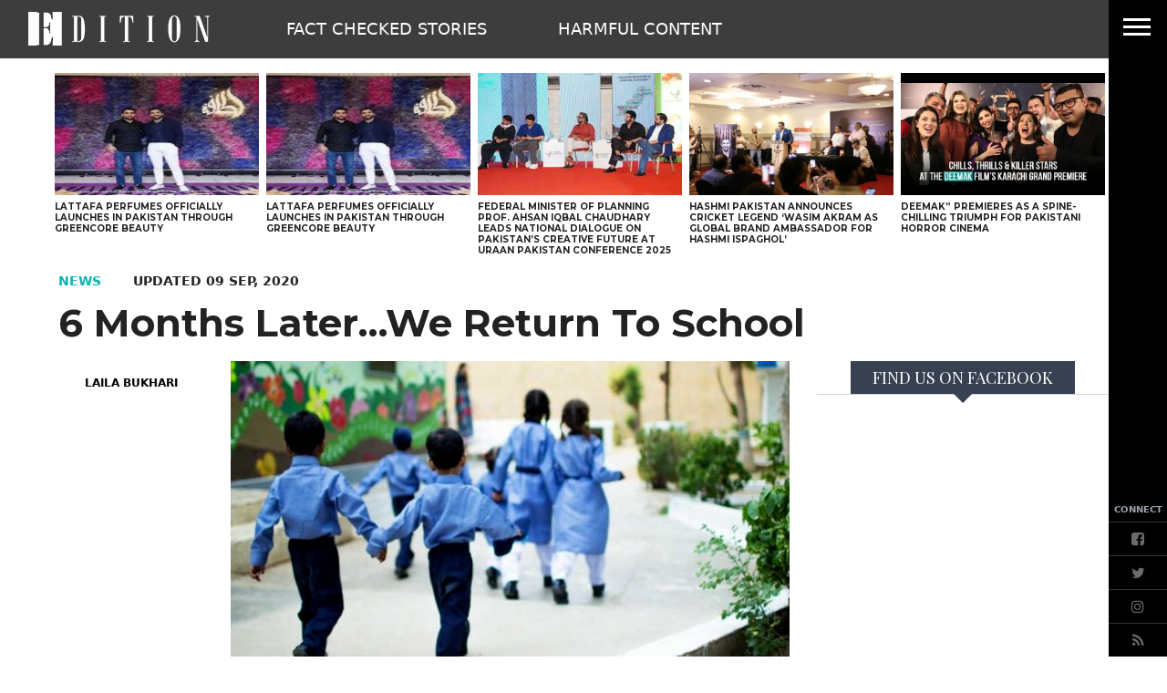

--- FILE ---
content_type: text/html; charset=UTF-8
request_url: https://www.edition.pk/news/1015569/6-months-laterwe-return-to-school
body_size: 17534
content:
<!DOCTYPE html>
<html lang="en">

<head>
        
    <!-- meta -->
    <meta charset="utf-8">
    <meta name="viewport" content="width=device-width,minimum-scale=1,initial-scale=1">
    <!--[if IE]> <meta http-equiv="X-UA-Compatible" content="IE=edge" /> <![endif]-->
    <title>6 Months Later&hellip;We Return To School - Edition</title> 
     <meta name='subject' content='Pakistan&rsquo;s premium Beauty and Fashion Blog' /> 
     <meta name='description' content='September 15th: The Minister of Education, Shafqat Mahmood announces the reopening of schools and new regulations to follow.' /> 
     <meta property='fb:app_id' content='2561083540834868' />  
     <meta property='og:locale' content='en_US' /> 
     <link rel='canonical' href='https://www.edition.pk/news/1015569' />  
     <link rel='amphtml' href='https://www.edition.pk/news/amp/1015569' />       
    <meta name='twitter:url' content='https://www.edition.pk/news/1015569' />  
    <meta name='twitter:title' content='6 Months Later&hellip;We Return To School' /> 
    <meta name='twitter:description' content='September 15th: The Minister of Education, Shafqat Mahmood announces the reopening of schools and new regulations to follow.' />
    
    <meta property='og:site_name' content='Edition.pk' /> 
    <meta property='og:url' content='https://www.edition.pk/news/1015569' /> 
    <meta property='og:type' content='article' /> 
    <meta property='og:title' content='6 Months Later&hellip;We Return To School' /> 
    <meta property='og:description' content='September 15th: The Minister of Education, Shafqat Mahmood announces the reopening of schools and new regulations to follow.' />
    
    
    <meta itemprop='title' content='6 Months Later&hellip;We Return To School' /> 
    <meta itemprop='description' content='September 15th: The Minister of Education, Shafqat Mahmood announces the reopening of schools and new regulations to follow.' />
    
    <meta name='description' content='September 15th: The Minister of Education, Shafqat Mahmood announces the reopening of schools and new regulations to follow.' />
    
     <meta property='twitter:image' content='https://i.edition.pk/large/2020/09/5f58cd155a485.png' />
     <meta property='og:image' content='https://i.edition.pk/large/2020/09/5f58cd155a485.png' />
     <meta itemprop='image' content='https://i.edition.pk/large/2020/09/5f58cd155a485.png' />
     
    <meta property='article:publisher' content='https://www.edition.pk' /> 
    <meta property='article:published_time' content='2020-09-09 17:05:31+05:00' /> 
    <meta property='article:modified_time' content='2020-09-09 17:43:19+05:00' /> 
    <meta property='article:tag' content='schools opening' />
    <meta property='article:tag' content='reopening' />
    <meta property='article:tag' content='Shafqat Mehmood' />
    <meta property='article:tag' content='schools' />
    <meta property='article:tag' content='pandemic' />
    <meta property='article:tag' content='SOP' />
    <meta property='article:tag' content='Covid 19' />
    <meta property='article:tag' content='education' />
    <meta property='article:tag' content='Pakistan' />
    <meta property='article:tag' content='News' />
    
    <meta name='keywords' content='schools opening,reopening,Shafqat Mehmood,schools,pandemic,SOP,Covid 19,education,Pakistan,News' />
    <meta name='news_keywords' content='schools opening,reopening,Shafqat Mehmood,schools,pandemic,SOP,Covid 19,education,Pakistan,News' />
    
    <meta property='article:author' content='https://www.edition.pk/authors/78/laila-bukhari' /> 
    <meta name='author' content='Laila Bukhari' /> 
    
    
    <!-- Google tag (gtag.js) -->
    <script async src="https://www.googletagmanager.com/gtag/js?id=G-W6M5496JZB"></script>
    <script>
        window.dataLayer = window.dataLayer || [];
        window.googletag = window.googletag || {cmd: []};
        function gtag(){dataLayer.push(arguments);}
        gtag('js', new Date());
        gtag('config', 'G-W6M5496JZB', {
           send_page_view: false
       });
    </script>
    <script data-infinite='true'>
        gtag('event', 'page_view', {
            "Categories": ["Home"],"Author": "Laila Bukhari-78","Authors": ["Laila Bukhari-78"],"Tag": ["schools opening","reopening","Shafqat Mehmood","schools","pandemic","SOP","Covid 19","education","Pakistan","News"],"Id": "news/1015569","PublishedDate": 1599653131,"UpdatedDate": 1599655399,"ArticleAge": 168863365,"ArticleAgeRanges": "10+ days","ArticleType": "Default","ArticleWordCount": 482,"ArticleWordCountRanges": "600 words",
            "non_interaction": true
        });
    </script>
    
<script type="application/ld+json">
    {"@context":"http://schema.org","@graph":[{"@type":"Organization","@id":"https://www.edition.pk/#organization","logo":"https://www.edition.pk/_img/logo.png","description":"September 15th: The Minister of Education, Shafqat Mahmood announces the reopening of schools and new regulations to follow.","name":"Edition.pk","url":"https://www.edition.pk","sameAs":["https://www.facebook.com/edition.pk","https://twitter.com/EditionPK","https://www.instagram.com/edition.pk/"],"potentialAction":{"@type":"SearchAction","target":"https://www.edition.pk/search?cx=016184311056644083324:keklfhubwrv&ie=UTF-8&q={search_term_string}","query-input":"required name=search_term_string"},"address":{"@type":"PostalAddress","addressLocality":"Karachi","addressRegion":"Sindh","addressCountry":"PK"}}]}
</script>    <script type="application/ld+json">
        {"@context":"http://schema.org","@type":"NewsArticle","url":"https://www.edition.pk","publisher":{"@context":"http://schema.org","@type":"Organization","name":"Edition.pk","url":"https://www.edition.pk","sameAs":["https://www.facebook.com/edition.pk","https://twitter.com/EditionPK","https://www.instagram.com/edition.pk/"],"logo":{"@context":"http://schema.org","@type":"ImageObject","url":"https://www.edition.pk/_img/logo.png"}},"copyrightYear":"2026","image":[{"@context":"http://schema.org","@type":"ImageObject","url":"https://i.edition.pk/primary/2020/09/5f58cd155a485.png","width":"798","height":"449","caption":"Photo: File/SAMAA"}],"mainEntityOfPage":"https://www.edition.pk/news/1015569","headline":"6 Months Later&hellip;We Return To School","description":"September 15th: The Minister of Education, Shafqat Mahmood announces the reopening of schools and new regulations to follow.","datePublished":"2020-09-09T17:05:31+05:00","dateModified":"2020-09-09T17:43:19+05:00","author":[{"@context":"http://schema.org","@type":"Person","name":"Laila Bukhari","url":"https://www.edition.pk/authors/78/laila-bukhari"}]}
    </script>        <!-- - - - - start:counters - - - - -->
            <script type='text/javascript' data-infinite='true'>
                function runMyCounter() {
                    Counter.count([{"news":1015569},{"parent":"News"},{"parent":"Home"},{"tag":"news"},{"tag":"pakistan"},{"tag":"education"},{"tag":"covid-19"},{"tag":"sop"},{"tag":"pandemic"},{"tag":"schools"},{"tag":"shafqat-mehmood"},{"tag":"reopening"},{"tag":"schools-opening"},{"author":78},{"editor":71}]);
                }

                // Check the document's state
                if (document.readyState === "interactive" || document.readyState === "complete") {
                    // If already loaded, run it now
                    runMyCounter();
                } else {
                    // Otherwise, wait for the event
                    document.addEventListener("DOMContentLoaded", runMyCounter);
                }
            </script>
        <!-- - - - - end:counters - - - - -->
                
    <style type='text/css'>
    /* CRITICALCSS */
    @charset "UTF-8";@font-face{font-family:Montserrat;font-style:normal;font-weight:400;src:url(https://fonts.gstatic.com/s/montserrat/v30/JTUHjIg1_i6t8kCHKm4532VJOt5-QNFgpCtr6Hw5aX8.ttf) format('truetype')}@font-face{font-family:Montserrat;font-style:normal;font-weight:700;src:url(https://fonts.gstatic.com/s/montserrat/v30/JTUHjIg1_i6t8kCHKm4532VJOt5-QNFgpCuM73w5aX8.ttf) format('truetype')}@font-face{font-family:'Open Sans';font-style:normal;font-weight:400;font-stretch:normal;src:url(https://fonts.gstatic.com/s/opensans/v43/memSYaGs126MiZpBA-UvWbX2vVnXBbObj2OVZyOOSr4dVJWUgsjZ0B4gaVc.ttf) format('truetype')}@font-face{font-family:'Open Sans';font-style:normal;font-weight:700;font-stretch:normal;src:url(https://fonts.gstatic.com/s/opensans/v43/memSYaGs126MiZpBA-UvWbX2vVnXBbObj2OVZyOOSr4dVJWUgsg-1x4gaVc.ttf) format('truetype')}@font-face{font-family:'PT Serif';font-style:italic;font-weight:400;src:url(https://fonts.gstatic.com/s/ptserif/v18/EJRTQgYoZZY2vCFuvAFT_r21dw.ttf) format('truetype')}@font-face{font-family:'PT Serif';font-style:italic;font-weight:700;src:url(https://fonts.gstatic.com/s/ptserif/v18/EJRQQgYoZZY2vCFuvAFT9gaQZynfpQ.ttf) format('truetype')}@font-face{font-family:'PT Serif';font-style:normal;font-weight:400;src:url(https://fonts.gstatic.com/s/ptserif/v18/EJRVQgYoZZY2vCFuvAFWzro.ttf) format('truetype')}@font-face{font-family:'PT Serif';font-style:normal;font-weight:700;src:url(https://fonts.gstatic.com/s/ptserif/v18/EJRSQgYoZZY2vCFuvAnt66qSVy4.ttf) format('truetype')}@font-face{font-family:'Playfair Display';font-style:italic;font-weight:400;src:url(https://fonts.gstatic.com/s/playfairdisplay/v39/nuFRD-vYSZviVYUb_rj3ij__anPXDTnCjmHKM4nYO7KN_qiTXtHA_A.ttf) format('truetype')}@font-face{font-family:'Playfair Display';font-style:italic;font-weight:700;src:url(https://fonts.gstatic.com/s/playfairdisplay/v39/nuFRD-vYSZviVYUb_rj3ij__anPXDTnCjmHKM4nYO7KN_k-UXtHA_A.ttf) format('truetype')}@font-face{font-family:'Playfair Display';font-style:normal;font-weight:400;src:url(https://fonts.gstatic.com/s/playfairdisplay/v39/nuFvD-vYSZviVYUb_rj3ij__anPXJzDwcbmjWBN2PKdFvXDXbtY.ttf) format('truetype')}@font-face{font-family:'Playfair Display';font-style:normal;font-weight:700;src:url(https://fonts.gstatic.com/s/playfairdisplay/v39/nuFvD-vYSZviVYUb_rj3ij__anPXJzDwcbmjWBN2PKeiunDXbtY.ttf) format('truetype')}@font-face{font-family:FontAwesome;src:url('https://maxcdn.bootstrapcdn.com/font-awesome/4.7.0/fonts/fontawesome-webfont.eot?v=4.7.0');src:url('https://maxcdn.bootstrapcdn.com/font-awesome/4.7.0/fonts/fontawesome-webfont.eot?#iefix&v=4.7.0') format('embedded-opentype'),url('https://maxcdn.bootstrapcdn.com/font-awesome/4.7.0/fonts/fontawesome-webfont.woff2?v=4.7.0') format('woff2'),url('https://maxcdn.bootstrapcdn.com/font-awesome/4.7.0/fonts/fontawesome-webfont.woff?v=4.7.0') format('woff'),url('https://maxcdn.bootstrapcdn.com/font-awesome/4.7.0/fonts/fontawesome-webfont.ttf?v=4.7.0') format('truetype'),url('https://maxcdn.bootstrapcdn.com/font-awesome/4.7.0/fonts/fontawesome-webfont.svg?v=4.7.0#fontawesomeregular') format('svg');font-weight:400;font-style:normal}@font-face{font-family:NafeesNaksh;font-style:normal;font-weight:400;unicode-range:U+06??,U+0750-077f,U+fb50-fdff,U+fe70-feff;src:url(https://cdn.jsdelivr.net/npm/urdu-web-fonts@1.0.3/Nafees-Web-Naskh/fonts/Nafees-Web-Naskh.woff) format("woff")}.bottom-3\.5{bottom:.875rem}.float-none{float:none}.h-8{height:2rem}.h-full{height:100%}.w-4{width:1rem}.rounded-sm{border-radius:.125rem}.bg-center{background-position:50%}.opacity-100{opacity:1}.opacity-75{opacity:.75}.filter{filter:var(--tw-blur) var(--tw-brightness) var(--tw-contrast) var(--tw-grayscale) var(--tw-hue-rotate) var(--tw-invert) var(--tw-saturate) var(--tw-sepia) var(--tw-drop-shadow)}.text-gray-777{color:#777}.font-pt{font-family:"PT Serif",sans-serif}.template--default .social--icon{filter:grayscale(0);-webkit-filter:grayscale(0)}.template--default .social--icon img{height:40px;width:40px;max-width:inherit;border-radius:.125rem}.template--default .social--icon+.social--icon{margin-left:20px}.fa-share-square-o:before{content:"\f045"}.fa-facebook:before{content:"\f09a"}.fa-pinterest:before{content:"\f0d2"}.invisible{visibility:hidden}.h-10{height:2.5rem}.w-10{width:2.5rem}.-translate-x-40{--tw-translate-x:-10rem}.-translate-x-40{transform:translate(var(--tw-translate-x),var(--tw-translate-y)) rotate(var(--tw-rotate)) skewX(var(--tw-skew-x)) skewY(var(--tw-skew-y)) scaleX(var(--tw-scale-x)) scaleY(var(--tw-scale-y))}.p-0\.5{padding:.125rem}.text-left{text-align:left}.text-6{font-size:1.5rem}.social__item--fb{background:#3e64ad}.social__item--twitter{background:#58ccff}.social__item--pin{background:#de010d}.media--left{float:left;clear:left;margin-right:0}.float-left{float:left}.ml-1\.75{margin-left:.4375rem}.mr-1\.75{margin-right:.4375rem}.mt-1\.75{margin-top:.4375rem}.w-1\/6{width:16.666667%}.border-l{border-left-width:1px}.border-gray-200{border-color:var(--gray-200,#e5e7eb)}.pb-3\.75{padding-bottom:.9375rem}.pl-1\.75{padding-left:.4375rem}.font-opensans{font-family:Open Sans,Arial Bold,ui-sans-serif,system-ui,sans-serif,Apple Color Emoji,Segoe UI Emoji,Segoe UI Symbol,Noto Color Emoji}.text-3{font-size:.75rem}.tracking-wider{letter-spacing:.05em}@media (min-width:720px){.media--left{padding-right:.5rem}}@media (min-width:960px){.md\:float-none{float:none}.md\:ml-0{margin-left:0}.md\:mr-7{margin-right:1.75rem}.md\:mt-0{margin-top:0}.md\:block{display:block}.md\:flex{display:flex}.md\:hidden{display:none}.md\:w-3\/10{width:30%}.md\:w-full{width:100%}.md\:flex-row{flex-direction:row}.md\:flex-col{flex-direction:column}.md\:px-7\.5{padding-left:1.875rem;padding-right:1.875rem}.md\:pr-2{padding-right:.5rem}.md\:text-3{font-size:.75rem}}@media (max-width:720px){.box .media--left{float:none;margin-right:0}.box .media--left.float-left{float:left;margin-right:.5rem}}.fa{display:inline-block;font:14px/1 FontAwesome;font-size:inherit;text-rendering:auto;-webkit-font-smoothing:antialiased;-moz-osx-font-smoothing:grayscale}.fa-facebook-square:before{content:"\f082"}.fa-twitter:before{content:"\f099"}.fa-rss:before{content:"\f09e"}.fa-angle-up:before{content:"\f106"}.fa-instagram:before{content:"\f16d"}*,:after,:before{--tw-border-spacing-x:0;--tw-border-spacing-y:0;--tw-translate-x:0;--tw-translate-y:0;--tw-rotate:0;--tw-skew-x:0;--tw-skew-y:0;--tw-scale-x:1;--tw-scale-y:1;--tw-pan-x: ;--tw-pan-y: ;--tw-pinch-zoom: ;--tw-scroll-snap-strictness:proximity;--tw-gradient-from-position: ;--tw-gradient-via-position: ;--tw-gradient-to-position: ;--tw-ordinal: ;--tw-slashed-zero: ;--tw-numeric-figure: ;--tw-numeric-spacing: ;--tw-numeric-fraction: ;--tw-ring-inset: ;--tw-ring-offset-width:0px;--tw-ring-offset-color:#fff;--tw-ring-color:rgba(147,197,253,0.5);--tw-ring-offset-shadow:0 0 transparent;--tw-ring-shadow:0 0 transparent;--tw-shadow:0 0 transparent;--tw-shadow-colored:0 0 transparent;--tw-blur: ;--tw-brightness: ;--tw-contrast: ;--tw-grayscale: ;--tw-hue-rotate: ;--tw-invert: ;--tw-saturate: ;--tw-sepia: ;--tw-drop-shadow: ;--tw-backdrop-blur: ;--tw-backdrop-brightness: ;--tw-backdrop-contrast: ;--tw-backdrop-grayscale: ;--tw-backdrop-hue-rotate: ;--tw-backdrop-invert: ;--tw-backdrop-opacity: ;--tw-backdrop-saturate: ;--tw-backdrop-sepia: ;--tw-contain-size: ;--tw-contain-layout: ;--tw-contain-paint: ;--tw-contain-style: }::-webkit-backdrop{--tw-border-spacing-x:0;--tw-border-spacing-y:0;--tw-translate-x:0;--tw-translate-y:0;--tw-rotate:0;--tw-skew-x:0;--tw-skew-y:0;--tw-scale-x:1;--tw-scale-y:1;--tw-pan-x: ;--tw-pan-y: ;--tw-pinch-zoom: ;--tw-scroll-snap-strictness:proximity;--tw-gradient-from-position: ;--tw-gradient-via-position: ;--tw-gradient-to-position: ;--tw-ordinal: ;--tw-slashed-zero: ;--tw-numeric-figure: ;--tw-numeric-spacing: ;--tw-numeric-fraction: ;--tw-ring-inset: ;--tw-ring-offset-width:0px;--tw-ring-offset-color:#fff;--tw-ring-color:rgba(147,197,253,0.5);--tw-ring-offset-shadow:0 0 transparent;--tw-ring-shadow:0 0 transparent;--tw-shadow:0 0 transparent;--tw-shadow-colored:0 0 transparent;--tw-blur: ;--tw-brightness: ;--tw-contrast: ;--tw-grayscale: ;--tw-hue-rotate: ;--tw-invert: ;--tw-saturate: ;--tw-sepia: ;--tw-drop-shadow: ;--tw-backdrop-blur: ;--tw-backdrop-brightness: ;--tw-backdrop-contrast: ;--tw-backdrop-grayscale: ;--tw-backdrop-hue-rotate: ;--tw-backdrop-invert: ;--tw-backdrop-opacity: ;--tw-backdrop-saturate: ;--tw-backdrop-sepia: ;--tw-contain-size: ;--tw-contain-layout: ;--tw-contain-paint: ;--tw-contain-style: }::backdrop{--tw-border-spacing-x:0;--tw-border-spacing-y:0;--tw-translate-x:0;--tw-translate-y:0;--tw-rotate:0;--tw-skew-x:0;--tw-skew-y:0;--tw-scale-x:1;--tw-scale-y:1;--tw-pan-x: ;--tw-pan-y: ;--tw-pinch-zoom: ;--tw-scroll-snap-strictness:proximity;--tw-gradient-from-position: ;--tw-gradient-via-position: ;--tw-gradient-to-position: ;--tw-ordinal: ;--tw-slashed-zero: ;--tw-numeric-figure: ;--tw-numeric-spacing: ;--tw-numeric-fraction: ;--tw-ring-inset: ;--tw-ring-offset-width:0px;--tw-ring-offset-color:#fff;--tw-ring-color:rgba(147,197,253,0.5);--tw-ring-offset-shadow:0 0 transparent;--tw-ring-shadow:0 0 transparent;--tw-shadow:0 0 transparent;--tw-shadow-colored:0 0 transparent;--tw-blur: ;--tw-brightness: ;--tw-contrast: ;--tw-grayscale: ;--tw-hue-rotate: ;--tw-invert: ;--tw-saturate: ;--tw-sepia: ;--tw-drop-shadow: ;--tw-backdrop-blur: ;--tw-backdrop-brightness: ;--tw-backdrop-contrast: ;--tw-backdrop-grayscale: ;--tw-backdrop-hue-rotate: ;--tw-backdrop-invert: ;--tw-backdrop-opacity: ;--tw-backdrop-saturate: ;--tw-backdrop-sepia: ;--tw-contain-size: ;--tw-contain-layout: ;--tw-contain-paint: ;--tw-contain-style: }*,:after,:before{box-sizing:border-box;border:0 solid var(--gray-200,#e5e7eb)}:after,:before{--tw-content:""}:host,html{line-height:1.5;-webkit-text-size-adjust:100%;-moz-tab-size:4;-o-tab-size:4;tab-size:4;font-family:NafeesNaksh,ui-sans-serif,system-ui,sans-serif,Apple Color Emoji,Segoe UI Emoji,Segoe UI Symbol,Noto Color Emoji;font-feature-settings:normal;font-variation-settings:normal}body{margin:0;line-height:inherit}h2{font-size:inherit;font-weight:inherit}a{color:inherit;text-decoration:inherit}button,input{font-family:inherit;font-feature-settings:inherit;font-variation-settings:inherit;font-size:100%;font-weight:inherit;line-height:inherit;letter-spacing:inherit;color:inherit;margin:0;padding:0}button{text-transform:none}button{-webkit-appearance:button;background-color:transparent;background-image:none}:-moz-focusring{outline:auto}:-moz-ui-invalid{box-shadow:none}::-webkit-inner-spin-button,::-webkit-outer-spin-button{height:auto}::-webkit-search-decoration{-webkit-appearance:none}::-webkit-file-upload-button{-webkit-appearance:button;font:inherit}figure,h2{margin:0}input::-moz-placeholder{opacity:1;color:var(--gray-400,#9fa6b2)}input:-ms-input-placeholder{opacity:1;color:var(--gray-400,#9fa6b2)}iframe,img,svg{display:block;vertical-align:middle}img{max-width:100%;height:auto}[type=text]{-webkit-appearance:none;-moz-appearance:none;appearance:none;background-color:#fff;border-color:var(--gray-500,#6b7280);border-width:1px;border-radius:0;padding:.5rem .75rem;font-size:1rem;line-height:1.5rem;--tw-shadow:0 0 transparent}input::-moz-placeholder{color:var(--gray-500,#6b7280);opacity:1}input:-ms-input-placeholder{color:var(--gray-500,#6b7280);opacity:1}::-webkit-datetime-edit-fields-wrapper{padding:0}::-webkit-date-and-time-value{min-height:1.5em;text-align:inherit}::-webkit-datetime-edit{display:inline-flex}::-webkit-datetime-edit,::-webkit-datetime-edit-day-field,::-webkit-datetime-edit-hour-field,::-webkit-datetime-edit-meridiem-field,::-webkit-datetime-edit-millisecond-field,::-webkit-datetime-edit-minute-field,::-webkit-datetime-edit-month-field,::-webkit-datetime-edit-second-field,::-webkit-datetime-edit-year-field{padding-top:0;padding-bottom:0}.container{width:100%}@media (min-width:720px){.container{max-width:720px}}@media (min-width:960px){.container{max-width:960px}}@media (min-width:1280px){.container{max-width:1280px}}.container{margin-left:auto;margin-right:auto;padding-left:.5rem;padding-right:.5rem}@media (min-width:960px){.container{margin-left:auto;margin-right:auto;padding-left:1rem;padding-right:1rem}}figure.media{position:relative;clear:both;max-width:100%;overflow:hidden}.media__item{position:relative;display:block;text-align:center;padding:0 0 60%}.media__item img{position:absolute;top:0;right:0;bottom:0;left:0;margin:auto;max-height:100%;max-width:100%}.media--fill img{height:100%;width:100%}img:-moz-loading{visibility:hidden}.fixed{position:fixed}.absolute{position:absolute}.relative{position:relative}.-bottom-2\.5{bottom:-.625rem}.bottom-0{bottom:0}.left-0{left:0}.left-3\.5{left:.875rem}.left-4{left:1rem}.top-0{top:0}.top-5{top:1.25rem}.top-7{top:1.75rem}.top-9{top:2.25rem}.z-10{z-index:10}.z-20{z-index:20}.mx-auto{margin-left:auto;margin-right:auto}.-mt-1{margin-top:-.25rem}.-mt-20{margin-top:-5rem}.mb-0{margin-bottom:0}.mb-1\.75{margin-bottom:.4375rem}.mb-10{margin-bottom:2.5rem}.mb-2{margin-bottom:.5rem}.mb-3\.75{margin-bottom:.9375rem}.mb-4{margin-bottom:1rem}.mb-7\.5{margin-bottom:1.875rem}.ml-0{margin-left:0}.ml-3\.75{margin-left:.9375rem}.ml-7\.5{margin-left:1.875rem}.ml-8{margin-left:2rem}.mr-7\.5{margin-right:1.875rem}.block{display:block}.inline-block{display:inline-block}.inline{display:inline}.flex{display:flex}.inline-flex{display:inline-flex}.flow-root{display:flow-root}.grid{display:grid}.hidden{display:none}.h-16{height:4rem}.h-5{height:1.25rem}.h-6{height:1.5rem}.h-screen{height:100vh}.w-1\/2{width:50%}.w-16{width:4rem}.w-2\/3{width:66.666667%}.w-48{width:12rem}.w-6{width:1.5rem}.w-7\.5{width:1.875rem}.w-72{width:18rem}.w-80{width:20rem}.w-full{width:100%}.max-w-full{max-width:100%}.max-w-none{max-width:none}.flex-shrink-0{flex-shrink:0}.translate-y-16{--tw-translate-y:4rem}.rotate-0,.translate-y-16{transform:translate(var(--tw-translate-x),var(--tw-translate-y)) rotate(var(--tw-rotate)) skewX(var(--tw-skew-x)) skewY(var(--tw-skew-y)) scaleX(var(--tw-scale-x)) scaleY(var(--tw-scale-y))}.rotate-0{--tw-rotate:0deg}.transform{transform:translate(var(--tw-translate-x),var(--tw-translate-y)) rotate(var(--tw-rotate)) skewX(var(--tw-skew-x)) skewY(var(--tw-skew-y)) scaleX(var(--tw-scale-x)) scaleY(var(--tw-scale-y))}.flex-row{flex-direction:row}.flex-col{flex-direction:column}.items-center{align-items:center}.justify-start{justify-content:flex-start}.justify-center{justify-content:center}.overflow-hidden{overflow:hidden}.overflow-x-hidden{overflow-x:hidden}.overflow-y-hidden{overflow-y:hidden}.whitespace-nowrap{white-space:nowrap}.rounded{border-radius:.25rem}.rounded-full{border-radius:9999px}.rounded-none{border-radius:0}.border{border-width:1px}.border-b{border-bottom-width:1px}.border-b-0{border-bottom-width:0}.border-t{border-top-width:1px}.border-solid{border-style:solid}.border-gray-300{border-color:var(--gray-300,#d2d6dc)}.border-t-gray-700{border-top-color:var(--gray-700,#374151)}.bg-black{background-color:var(--black,#000)}.bg-gray-200{background-color:var(--gray-200,#e5e7eb)}.bg-gray-700{background-color:var(--gray-700,#374151)}.bg-white{background-color:var(--white,#fff)}.p-1{padding:.25rem}.p-2\.5{padding:.625rem}.p-3\.5{padding:.875rem}.p-3\.75{padding:.9375rem}.px-0{padding-left:0;padding-right:0}.px-1{padding-left:.25rem;padding-right:.25rem}.px-2{padding-left:.5rem;padding-right:.5rem}.px-3{padding-left:.75rem;padding-right:.75rem}.px-5{padding-left:1.25rem;padding-right:1.25rem}.px-6{padding-left:1.5rem;padding-right:1.5rem}.py-1\.75{padding-top:.4375rem;padding-bottom:.4375rem}.py-3{padding-top:.75rem;padding-bottom:.75rem}.py-3\.5{padding-top:.875rem;padding-bottom:.875rem}.pb-4{padding-bottom:1rem}.pl-16{padding-left:4rem}.pt-0\.5{padding-top:.125rem}.pt-2{padding-top:.5rem}.pt-20{padding-top:5rem}.pt-3\.75{padding-top:.9375rem}.text-center{text-align:center}.align-middle{vertical-align:middle}.font-playfair-display{font-family:Playfair Display,ui-serif,Georgia,Cambria,Times New Roman,Times,serif}.text-12{font-size:3rem}.text-2\.5{font-size:.625rem}.text-3\.5{font-size:.875rem}.text-4{font-size:1rem}.text-4\.5{font-size:1.125rem}.text-5{font-size:1.25rem}.text-7{font-size:1.75rem}.font-bold{font-weight:700}.font-normal{font-weight:400}.font-semibold{font-weight:600}.uppercase{text-transform:uppercase}.leading-none{line-height:1}.leading-tight{line-height:1.25}.text-gray-400{color:var(--gray-400,#9fa6b2)}.text-gray-500{color:var(--gray-500,#6b7280)}.text-white{color:var(--white,#fff)}.outline-none{outline:transparent solid 2px;outline-offset:2px}@media (min-width:720px){.sm\:mb-3\.75{margin-bottom:.9375rem}.sm\:mr-16{margin-right:4rem}.sm\:block{display:block}.sm\:grid{display:grid}.sm\:h-screen{height:100vh}.sm\:w-full{width:100%}.sm\:grid-cols-5{grid-template-columns:repeat(5,minmax(0,1fr))}.sm\:gap-2{gap:.5rem}.sm\:px-7\.5{padding-left:1.875rem;padding-right:1.875rem}.sm\:pb-1\.75{padding-bottom:.4375rem}.sm\:pr-10{padding-right:2.5rem}.sm\:text-10\.5{font-size:2.625rem}.-sm\:top-17{top:-68px}.mast{grid-template-columns:230px 1fr}.js-nav{grid-template-columns:1fr 60px}}@media (min-width:960px){.md\:float-none{float:none}.md\:ml-0{margin-left:0}.md\:mr-7{margin-right:1.75rem}.md\:mt-0{margin-top:0}.md\:block{display:block}.md\:flex{display:flex}.md\:hidden{display:none}.md\:w-full{width:100%}.md\:flex-row{flex-direction:row}.md\:flex-col{flex-direction:column}.md\:px-7\.5{padding-left:1.875rem;padding-right:1.875rem}.md\:pr-2{padding-right:.5rem}.md\:text-3{font-size:.75rem}}@media (min-width:1280px){.lg\:block{display:block}}.h-0\.75{height:3px}.opacity-95{opacity:.95}.border-t-10{border-top-width:10px}.border-r-10{border-right-width:10px}.border-l-10{border-left-width:10px}.border-r-transparent{border-right-color:transparent}.border-b-transparent{border-bottom-color:transparent}.border-l-transparent{border-left-color:transparent}.border-t-gray-700{border-top-color:#374151}.border-black-333{border-color:#333}.border-black-444{border-color:#444}.text-black-222{color:#222}.text-black-444{color:#444}.text-black-600{color:#6a6a6a}.text-gray-500{color:#ddd}.text-customGreen-100{color:#07b5b3}.bg-black-333{background-color:#333}.bg-black-555{background-color:#555}.font-montserrat{font-family:Montserrat,sans-serif}.nknav{right:-288px}
    </style>
    <link as='style' rel='preload'  href='https://www.edition.pk/_css/newskit.20260114111002.css' media='all' onload="this.onload=null;this.rel='stylesheet'">
    <noscript><link rel='stylesheet'  href='https://www.edition.pk/_css/newskit.20260114111002.css' media='all'></noscript>

    <link as='style' rel='preload'  href='https://www.edition.pk/_css/shame.20251128113722.css?id=bf9b73f8' media='all' onload="this.onload=null;this.rel='stylesheet'">
    <noscript><link rel='stylesheet'  href='https://www.edition.pk/_css/shame.20251128113722.css?id=bf9b73f8' media='all'></noscript>

    <link as='style' rel='preload'  href='https://www.edition.pk/_css/print.20251001142906.css' media='print' onload="this.onload=null;this.rel='stylesheet'">
    <noscript><link rel='stylesheet'  href='https://www.edition.pk/_css/print.20251001142906.css' media='print'></noscript>

    <link as='style' rel='preload'  href='https://fonts.googleapis.com/css?family=Montserrat:400,700|Open+Sans:400,700|PT+Serif:400,400i,700,700i|Playfair+Display:400,400i,700,700i' media='all' onload="this.onload=null;this.rel='stylesheet'">
    <noscript><link rel='stylesheet'  href='https://fonts.googleapis.com/css?family=Montserrat:400,700|Open+Sans:400,700|PT+Serif:400,400i,700,700i|Playfair+Display:400,400i,700,700i' media='all'></noscript>

    <link as='style' rel='preload'  href='https://maxcdn.bootstrapcdn.com/font-awesome/4.7.0/css/font-awesome.min.css' media='all' onload="this.onload=null;this.rel='stylesheet'">
    <noscript><link rel='stylesheet'  href='https://maxcdn.bootstrapcdn.com/font-awesome/4.7.0/css/font-awesome.min.css' media='all'></noscript>

    <script  src='https://cdnjs.cloudflare.com/ajax/libs/jquery/3.6.0/jquery.min.js' defer='true'></script>
    <script  src='https://www.edition.pk/_js/all.20260113191223.js?id=b1ab7cda' defer='true'></script>
    
    <link rel='dns-prefetch  preconnect' href='//i.edition.pk'>
    <link rel='dns-prefetch  preconnect' href='//fonts.gstatic.com' crossorigin>
    <link rel='dns-prefetch  preconnect' href='//fonts.googleapis.com'>
    <link rel='dns-prefetch  preconnect' href='//maxcdn.bootstrapcdn.com'>
    <link rel='dns-prefetch  preconnect' href='//cdnjs.cloudflare.com'></head>

<body class="ar-8  article  template--default">
    <header>
        <div id="mast" class="h-16 fixed overflow-hidden w-full mast z-20 sm:grid flex flex-row items-center opacity-95 bg-black-333 top-0 -sm:top-17 ease-in-out duration-500">
    <a href="/" title="Edition PK" class="">
        <img class=" ml-7.5 max-w-none" width="200" height="60" src="/_img/logo.png" alt="Edition Logo">
        <span class="hidden">Edition PK</span>
    </a>
    <div class="hidden sm:block">
        <nav class="native-hidden leading-none relative grid js-nav ">
    <div class="js-nav-items ml-8 overflow-hidden w-full justify-start items-center whitespace-nowrap">
                    <a title='Fact Checked Stories' href='/fact-checked-stories' class='text-white py-3 ml-8 uppercase text-4.5 px-5'>
                Fact Checked Stories            </a>
                        <a title='Harmful Content' href='/harmful-content' class='text-white py-3 ml-8 uppercase text-4.5 px-5'>
                Harmful Content            </a>
                </div>

    <div class="flex items-center relative text-white">
        <div class="js-nav-sandwich -mt-20">
            <button class="">
                <svg id="navopen" class="block h-6 w-6" stroke="currentColor" fill="none" viewBox="0 0 24 24">
                    <path stroke-linecap="round" stroke-linejoin="round" stroke-width="2" d="M4 6h16M4 12h16M4 18h16"></path>
                </svg>
                <svg id="navclose" class="hidden h-6 w-6" stroke="currentColor" fill="none" viewBox="0 0 24 24">
                    <path stroke-linecap="round" stroke-linejoin="round" stroke-width="2" d="M6 18L18 6M6 6l12 12"></path>
                </svg>
            </button>
        </div>

        <div class="js-nav-dropdown hidden" id="nav-dropdown">
                            <a title='Fact Checked Stories' href='/fact-checked-stories' class='text-white uppercase text-4.5 py-3 px-5'>
                    Fact Checked Stories                </a>
                                <a title='Harmful Content' href='/harmful-content' class='text-white uppercase text-4.5 py-3 px-5'>
                    Harmful Content                </a>
                        </div>
    </div>
</nav>
    </div>
</div>
    </header><div class="sm:mr-16">
    <div id="" class="nknav top-0 block bg-black fixed pl-16 z-100 overflow-y-hidden h-16 sm:h-screen">
        <div class="js-nknav-toggler bg-black absolute top-0 left-0 text-white z-10 w-16 h-16 cursor-pointer overflow-hidden">
            <span class="bg-white block absolute left-4 w-7.5 h-0.75 rotate-0 ease-in-out duration-1000 top-5"></span>
            <span class="bg-white block absolute left-4 w-7.5 h-0.75 rotate-0 ease-in-out duration-1000 top-7"></span>
            <span class="bg-white block absolute left-4 w-7.5 h-0.75 rotate-0 ease-in-out duration-1000 top-7"></span>
            <span class="bg-white block absolute left-4 w-7.5 h-0.75 rotate-0 ease-in-out duration-1000 top-9"></span>
        </div>
        <div class="nknav__wrapper absolute left-0 bottom-0 w-16 transform translate-y-16 ease-in-out duration-500">
            <span class="nknav__header text-gray-400 uppercase text-2.5 leading-none font-semibold mb-2 inline-block text-center w-full">Connect</span>
            <nav class="nknav__social overflow-hidden w-full ml-0 flex flex-col">
                <a class="flex" href="https://www.facebook.com/edition.pk" alt="Facebook" target="_blank">
                    <span class="inline-block w-full text-center overflow-hidden cursor-pointer text-black-600 border-t border-black-333 hover:text-white hover:fb-soc">
                        <i class="fa fa-facebook-square fa-2 text-5 p-2.5"></i>
                    </span>
                </a>
                <a class="flex" href="https://twitter.com/EditionPK" alt="Twitter" target="_blank">
                    <span class="inline-block w-full text-center overflow-hidden cursor-pointer text-black-600 border-t border-black-333 hover:text-white hover:twit-soc">
                        <i class="fa fa-twitter fa-2 text-5 p-2.5"></i>
                    </span>
                </a>
                <a class="flex" href="https://www.instagram.com/edition.pk/" alt="Instagram" target="_blank">
                    <span class="inline-block w-full text-center overflow-hidden cursor-pointer text-black-600 border-t border-black-333 hover:text-white hover:inst-soc">
                        <i class="fa fa-instagram fa-2 text-5 p-2.5"></i>
                    </span>
                </a>
                <a class="flex" href="https://www.edition.pk/feed/rss/" target="_blank">
                    <span class="inline-block w-full text-center overflow-hidden cursor-pointer text-black-600 border-t border-black-333 hover:text-white hover:rss-soc">
                        <i class="fa fa-rss fa-2 text-5 p-2.5"></i>
                    </span>
                </a>
            </nav>
            <div class="nknav__go-to-top bg-white cursor-pointer overflow-hidden w-16 h-16 relative"  id='go-to-top'>
                <i class="fa fa-angle-up fa-3 absolute text-12 left-3.5 top-0 text-black-444 -mt-1"></i>
                <span class="absolute left-3.5 bottom-3.5 font-semibold text-black-444 text-2.5 uppercase">To Top</span>
            </div>
        </div>
        <div class="search__container w-full py-3.5 px-3 h-15">
            
<div class='search-box '>
  <form accept-charset="utf-8" class="form-vertical" method="GET" action="https://www.edition.pk/search">  <input type="hidden" name="cx" value="016184311056644083324:keklfhubwrv">  <input type="hidden" name="cof" value="FORID:10">  <input type="hidden" name="ie" value="UTF-8">  <div class="form-group required"><input class="search  w-2/3  p-1 bg-gray-200 border-gray-300 border outline-none rounded outline-none rounded-none w-full p-3.75 bg-black-555 font-normal h-5 p-3.5 text-2.5 leading-none text-gray-500 uppercase form-control" data-remember="false" placeholder="Search" required id="q" type="text" name="q" value=""></div>  </form></div>        </div>
        <div class="nknav__menu h-screen p-3.5 bg-black-333 w-72">
                            <a title='Our Team' href='/authors' class='text-white py-3.5 text-4 leading-none  flex uppercase'>
                    Our Team                </a>
                                <a title='Contact Us' href='/contact-us' class='text-white py-3.5 text-4 leading-none border-t border-black-444 flex uppercase'>
                    Contact Us                </a>
                        
        </div>
    </div>
</div>

<div class="container mx-auto max-w-full px-2 sm:px-7.5 pt-20">
    
<div class="flex flex-col mx-auto px-0 md:px-7.5">
    <div id="articles" class="articles" hx-replace-url="true" hx-indicator="#indicator">
        <div class="hidden sm:grid sm:grid-cols-5 sm:gap-2 sm:mb-3.75 sm:pr-10 md:pr-2">
        
<!-- - - - article - - - -->
    <article class='story relative overflow-hidden box    ' data-id='1016310' id='1016310' data-layout='story' data-tags=''>

    <!-- box/image -->
    <figure class='media            sm:w-full  w-full  mb-1.75      ' >
        <div class='media__item  overflow-hidden bg-black        '><a title="Lattafa Perfumes Officially Launches in Pakistan Through Greencore Beauty" href="https://www.edition.pk/news/1016310/lattafa-perfumes-officially-launches-in-pakistan-through-greencore-beauty" target="_self"><picture><img  width="1280" height="1280"  src="https://i.edition.pk/thumbnail/2025/10/68e61dcf50b2f.jpg"  alt="Lattafa Perfumes Officially Launches in Pakistan Through Greencore Beauty" title="Lattafa Perfumes Officially Launches in Pakistan Through Greencore Beauty"  /></picture></a></div>        
    </figure>

    <!-- box/title cap -->
    <h2 dir='auto' data-layout='story' data-id='1016310'  class='story__title      uppercase  text-2.5 font-bold font-montserrat leading-tight text-black-222 hover:text-gray-999    '><a  href='https://www.edition.pk/news/1016310/lattafa-perfumes-officially-launches-in-pakistan-through-greencore-beauty'  class='story__link  '>Lattafa Perfumes Officially Launches in Pakistan Through Greencore Beauty
</a></h2>
</article>
    <!-- - - - /article - - - -->    
<!-- - - - article - - - -->
    <article class='story relative overflow-hidden box    ' data-id='1016309' id='1016309' data-layout='story' data-tags=''>

    <!-- box/image -->
    <figure class='media            sm:w-full  w-full  mb-1.75      ' >
        <div class='media__item  overflow-hidden bg-black        '><a title="Lattafa Perfumes Officially Launches in Pakistan Through Greencore Beauty" href="https://www.edition.pk/news/1016309/lattafa-perfumes-officially-launches-in-pakistan-through-greencore-beauty" target="_self"><picture><img  width="1280" height="1280"  src="https://i.edition.pk/thumbnail/2025/10/68e61dcf50b2f.jpg"  alt="Lattafa Perfumes Officially Launches in Pakistan Through Greencore Beauty" title="Lattafa Perfumes Officially Launches in Pakistan Through Greencore Beauty"  /></picture></a></div>        
    </figure>

    <!-- box/title cap -->
    <h2 dir='auto' data-layout='story' data-id='1016309'  class='story__title      uppercase  text-2.5 font-bold font-montserrat leading-tight text-black-222 hover:text-gray-999    '><a  href='https://www.edition.pk/news/1016309/lattafa-perfumes-officially-launches-in-pakistan-through-greencore-beauty'  class='story__link  '>Lattafa Perfumes Officially Launches in Pakistan Through Greencore Beauty
</a></h2>
</article>
    <!-- - - - /article - - - -->    
<!-- - - - article - - - -->
    <article class='story relative overflow-hidden box    ' data-id='1016308' id='1016308' data-layout='story' data-tags=''>

    <!-- box/image -->
    <figure class='media            sm:w-full  w-full  mb-1.75      ' >
        <div class='media__item  overflow-hidden bg-black        '><a title="FEDERAL MINISTER OF PLANNING PROF. AHSAN IQBAL CHAUDHARY LEADS NATIONAL DIALOGUE ON PAKISTAN&rsquo;S CREATIVE FUTURE AT URAAN PAKISTAN CONFERENCE 2025" href="https://www.edition.pk/news/1016308/federal-minister-of-planning-prof-ahsan-iqbal-chaudhary-leads-national-dialogue-on-pakistans-creative-future-at-uraan-pakistan-conference-2025" target="_self"><picture><img  width="1572" height="1047"  src="https://i.edition.pk/thumbnail/2025/07/688a738c89f78.jpg"  alt="FEDERAL MINISTER OF PLANNING PROF. AHSAN IQBAL CHAUDHARY LEADS NATIONAL DIALOGUE ON PAKISTAN&rsquo;S CREATIVE FUTURE AT URAAN PAKISTAN CONFERENCE 2025" title="FEDERAL MINISTER OF PLANNING PROF. AHSAN IQBAL CHAUDHARY LEADS NATIONAL DIALOGUE ON PAKISTAN&rsquo;S CREATIVE FUTURE AT URAAN PAKISTAN CONFERENCE 2025"  /></picture></a></div>        
    </figure>

    <!-- box/title cap -->
    <h2 dir='auto' data-layout='story' data-id='1016308'  class='story__title      uppercase  text-2.5 font-bold font-montserrat leading-tight text-black-222 hover:text-gray-999    '><a  href='https://www.edition.pk/news/1016308/federal-minister-of-planning-prof-ahsan-iqbal-chaudhary-leads-national-dialogue-on-pakistans-creative-future-at-uraan-pakistan-conference-2025'  class='story__link  '>FEDERAL MINISTER OF PLANNING PROF. AHSAN IQBAL CHAUDHARY LEADS NATIONAL DIALOGUE ON PAKISTAN’S CREATIVE FUTURE AT URAAN PAKISTAN CONFERENCE 2025
</a></h2>
</article>
    <!-- - - - /article - - - -->    
<!-- - - - article - - - -->
    <article class='story relative overflow-hidden box    ' data-id='1016307' id='1016307' data-layout='story' data-tags=''>

    <!-- box/image -->
    <figure class='media            sm:w-full  w-full  mb-1.75      ' >
        <div class='media__item  overflow-hidden bg-black        '><a title="HASHMI PAKISTAN ANNOUNCES CRICKET LEGEND &lsquo;WASIM AKRAM AS GLOBAL BRAND AMBASSADOR FOR HASHMI ISPAGHOL&rsquo;" href="https://www.edition.pk/news/1016307/hashmi-pakistan-announces-cricket-legend-wasim-akram-as-global-brand-ambassador-for-hashmi-ispaghol" target="_self"><picture><img  width="6000" height="4000"  src="https://i.edition.pk/thumbnail/2025/06/683f9b871397f.jpg"  alt="HASHMI PAKISTAN ANNOUNCES CRICKET LEGEND &lsquo;WASIM AKRAM AS GLOBAL BRAND AMBASSADOR FOR HASHMI ISPAGHOL&rsquo;" title="HASHMI PAKISTAN ANNOUNCES CRICKET LEGEND &lsquo;WASIM AKRAM AS GLOBAL BRAND AMBASSADOR FOR HASHMI ISPAGHOL&rsquo;"  /></picture></a></div>        
    </figure>

    <!-- box/title cap -->
    <h2 dir='auto' data-layout='story' data-id='1016307'  class='story__title      uppercase  text-2.5 font-bold font-montserrat leading-tight text-black-222 hover:text-gray-999    '><a  href='https://www.edition.pk/news/1016307/hashmi-pakistan-announces-cricket-legend-wasim-akram-as-global-brand-ambassador-for-hashmi-ispaghol'  class='story__link  '>HASHMI PAKISTAN ANNOUNCES CRICKET LEGEND ‘WASIM AKRAM AS GLOBAL BRAND AMBASSADOR FOR HASHMI ISPAGHOL’
</a></h2>
</article>
    <!-- - - - /article - - - -->    
<!-- - - - article - - - -->
    <article class='story relative overflow-hidden box    ' data-id='1016306' id='1016306' data-layout='story' data-tags=''>

    <!-- box/image -->
    <figure class='media            sm:w-full  w-full  mb-1.75      ' >
        <div class='media__item  overflow-hidden bg-black        '><a title="DEEMAK&rdquo; PREMIERES AS A SPINE-CHILLING TRIUMPH FOR PAKISTANI HORROR CINEMA" href="https://www.edition.pk/news/1016306/deemak-premieres-as-a-spine-chilling-triumph-for-pakistani-horror-cinema" target="_self"><picture><img  width="970" height="485"  src="https://i.edition.pk/thumbnail/2025/06/683e54cd07db5.jpg"  alt="DEEMAK&rdquo; PREMIERES AS A SPINE-CHILLING TRIUMPH FOR PAKISTANI HORROR CINEMA" title="DEEMAK&rdquo; PREMIERES AS A SPINE-CHILLING TRIUMPH FOR PAKISTANI HORROR CINEMA"  /></picture></a></div>        
    </figure>

    <!-- box/title cap -->
    <h2 dir='auto' data-layout='story' data-id='1016306'  class='story__title      uppercase  text-2.5 font-bold font-montserrat leading-tight text-black-222 hover:text-gray-999    '><a  href='https://www.edition.pk/news/1016306/deemak-premieres-as-a-spine-chilling-triumph-for-pakistani-horror-cinema'  class='story__link  '>DEEMAK” PREMIERES AS A SPINE-CHILLING TRIUMPH FOR PAKISTANI HORROR CINEMA
</a></h2>
</article>
    <!-- - - - /article - - - --></div>
        <div class="response-content">
            <article class='story relative overflow-hidden single    ' data-id='1015569' id='1015569' data-layout='default' data-tags=''>            <div class="template__header  flow-root px-1">
                
    <!-- box/label -->

    <span  id='news'  dir='auto'  class='badge  inline-flex    font-bold  uppercase  text-3.5 inline text-customGreen-100        mr-7.5  align-middle'><span>News </span></span>
<!-- box/date --><span class='story__time    font-bold  uppercase  leading-tight text-3.5 text-black-222  '>Updated 09 Sep, 2020</span> 
    <!-- box/title title-pt:2-pb:4 -->
    <h2 dir='auto' data-layout='story' data-id='1015569'  class='story__title      font-bold text-7 sm:text-10.5 font-montserrat leading-tight text-black-222 hover:text-gray-999    pt-2  pb-4  '><a  href='https://www.edition.pk/news/1015569/6-months-laterwe-return-to-school'  class='story__link  '>6 Months Later…We Return To School
</a></h2>
            </div>

            <div class="template__main  flow-root overflow-hidden px-1">
                <div class="flex flex-col md:flex-row">
                    <div class="w-48 mx-auto md:mr-7">
                        <!-- box/byline --><span dir='auto' class='story__byline      flow-root  '><div class='  '><span>
                                    <a class='story__byline__link  text-center block mx-auto text-5 md:text-3 font-bold md:float-none uppercase pt-3.75 mb-0 ml-3.75 md:mt-0 md:ml-0' href='/authors/78/laila-bukhari'>Laila Bukhari</a>
                                </span>
                            </div></span>                         <div class="hidden md:block">
                                                    </div>
                    </div>
                    <div class="w-full">
                        <div class="flex flex-col md:flex-row">
                            <div class="mb-7.5 md:hidden">
                                

<div class='w-full slideshow--single-item'>


    <!-- box/image -->
    <figure class='media          media--fill  sm:w-full  w-full        mb-0  ' >
        <div class='media__item          '><picture><img  src="https://i.edition.pk/large/2020/09/5f58cd155a485.png"  alt="Photo: File/SAMAA" title=""  fetchpriority="high"  /></picture></div>        <figcaption class='media__caption '>Photo: File/SAMAA</figcaption>
    </figure>

</div>
                            </div>

                            <div class="overflow-hidden w-full">
                                <div class="mb-7.5 hidden md:flex md:flex-col">
                                                                        

<div class='w-full slideshow--single-item'>


    <!-- box/image -->
    <figure class='media          media--fill  sm:w-full  w-full        mb-0  ' >
        <div class='media__item          '><picture><img  src="https://i.edition.pk/large/2020/09/5f58cd155a485.png"  alt="Photo: File/SAMAA" title=""  fetchpriority="high"  /></picture></div>        <figcaption class='media__caption '>Photo: File/SAMAA</figcaption>
    </figure>

</div>
                                </div>

                                <div class="flex flex-row md:flex-col">
                                    <div class="w-full sm:pr-10 md:pr-2 lg:pr-0">
                                        
    <!-- box/social -->
<div class='block  sm:inline-block  flow-root'>    <div class="social js-social-fb   social--icon filter opacity-75 hover:opacity-100  social--facebook  float-left rounded-sm w-4 h-8 bg-center opacity-100 hover-opacity-75 mr-1.75  float-left    mb-7.5  ">
        <a class=" h-full w-full outline-none inline-block  float-none " onclick="return !window.open(this.href, 'Share on Facebook', 'width=640, height=536')" rel='noreferrer' href="https://www.facebook.com/sharer/sharer.php?u=https%3A%2F%2Fwww.edition.pk%2Fnews%2F1015569&display=popup&ref=plugin" target="_blank"><img width="16" height="30" src="/_img/social/icon-fb-large.png" /></a>
    </div>    <div class="social js-social-twitter   social--icon filter opacity-75 hover:opacity-100  social--twitter  float-left rounded-sm w-4 h-8 bg-center opacity-100 hover-opacity-75 mr-1.75  float-left    mb-7.5  ">
        <a class=' h-full w-full outline-none inline-block  float-none  float-none ' onclick="return !window.open(this.href, 'Tweet', 'width=640, height=300')" rel='noreferrer' href="https://twitter.com/share?text=6%20Months%20Later%E2%80%A6We%20Return%20To%20School&url=https%3A%2F%2Fwww.edition.pk%2Fnews%2F1015569&counturl=https%3A%2F%2Fwww.edition.pk%2Fnews%2F1015569" target="_blank"><img width="30" height="26" src="/_img/social/icon-twitter-large.png" /></a>
    </div></div>
                                        

    <!-- box/excerpt -->
    <div dir='auto' class='story__excerpt      text-4  italic  text-gray-777 font-pt    my-2'>September 15th: The Minister of Education, Shafqat Mahmood announces the reopening of schools and new regulations to follow.

    <a class="js-tweet inline-block" rel='noreferrer' href="https://twitter.com/share?text=September%2015th%3A%20The%20Minister%20of%20Education%2C%20Shafqat%20Mahmood%20announces%20the%20reopening%20of%20schools%20and%20new%20regulations%20to%20follow.&url=https%3A%2F%2Fwww.edition.pk%2Fnews%2F1015569&counturl=https%3A%2F%2Fwww.edition.pk%2Fnews%2F1015569"><img class=' h-5 w-5 ' src='/_img/social/icon-twitter-black.png' /></a> 
    </div>

                                        

    <!-- box/content -->
    <div dir='auto' class='story__content  flow-root      text-black-555 font-pt text-4.5  '><p>Nearly 6 months after the Coronavirus pandemic sent 50 million students home, worried about their educational prospects and future grading, 300,000 educational institutions across the country are now reopening on September 15th. After a wide consultative process and thorough research conducted by the National Command and Operation Centre (NCOC), this decision was reached. </p>

<figure class='media  w-full  w-full  media--stretch  media--uneven media--embed  '>
				<div class='media__item    media__item--twitter  '>            <blockquote class="twitter-tweet" lang="en">
                <a href="https://twitter.com/Shafqat_Mahmood/status/1303169219471736832"></a>
            </blockquote></div>
				
			</figure>
<p>			</p>

<p>Addressing a press conference, Federal Minister for Education Shafqat Mahmood stated that due to the downward trend of Coronavirus cases in the country, all higher educational institutes, including universities, professional institutes and vocational institutes, as well as classes from 9 to 12 will be reopening for in-person sessions. </p>

<p>A week later, after review, on September 23rd, classes six, seven and eight will be allowed to return to schooling following a review. Shortly after, primary schools are set to reopen in the last phase. <em>“In the next phase, decisions relating to (holding) examinations will be taken”,</em> Mahmood reported as well. </p>

<blockquote>
  <p>"This is a huge decision”, the minister said, thanking students and
  parents for waiting these past few months. “They were difficult times
  but everybody was patient.”</p>
</blockquote>

<p><strong>SOPS IN SCHOOL:</strong></p>

<p>Dr Faisal, Special Assistant to the Minister on Health stated that it was vital to decrease the number of students per class in order to decrease the possibility of spreading the infection. </p>

<figure class='media  w-full  w-full  media--stretch  media--uneven media--embed  '>
				<div class='media__item    media__item--twitter  '>            <blockquote class="twitter-tweet" lang="en">
                <a href="https://twitter.com/EduMinistry/status/1303347553266737152"></a>
            </blockquote></div>
				
			</figure>
<p>			</p>

<p>Parents are encouraged to cooperate with the management of schools and colleges. <em>“Parents should make sure that if their child is sick, he/she should stay at home as your coming to school can infect another person”,</em> Dr Faisal said. Parents have been urged to communicate the importance of face masks and over-all hygiene (that have been made compulsory) to their children. </p>

<p>Provincially, according to Punjab Education Minister Dr Murad Raas, all public and private schools in Punjab were to have alternative shifts to allow 50% of students in one day and the other 50% the next. <em>“No double shift on a single day will be allowed”</em>, he tweeted. In KPK, the provincial education department has decided to conduct coronary tests on school staff and students as well. Sindh and Punjab are both opening schools phase-wise and KPK is following the decision of the Federal Government as well. </p>

<p>There will be strict monitoring of educational institutes by the governments and authorities in order to ensure SOPS are followed. Schools in any area that may witness a rise in the number of Coronavirus cases may be closed. </p>

<p><strong>STILL UNCERTAIN:</strong></p>

<blockquote>
  <p>“Though it is correct that over 6,000 active cases of the Covid-19
  have been left in the country, the biggest challenge, which can
  trigger spike of virus, is just ahead as we are going to open
  educational institutions in 10 days,” federal Minister for Planning,
  Development and Special Initiatives Asad Umar said in a statement.</p>
</blockquote>

<p>The Educational Minister also reported that failure to comply with SOPS would result in action against the institute. Parents, teachers and students will have to cooperate, <em>“only then will we be able to succeed”,</em> he stated. </p>

    </div>

                                                                                    <div class="story__related overflow-hidden my-3.75 text-3.5">
                                                <span class="uppercase font-bold inline-block text-customGreen-100">Related Items</span><a class='text-gray-999 hover:text-customGreen-100 inline-block py-0.5 px-3.75 mt-0.5 mb-0.5 uppercase font-bold no-underline outline-none' href='/trends/news'>News</a><a class='text-gray-999 hover:text-customGreen-100 inline-block py-0.5 px-3.75 mt-0.5 mb-0.5 uppercase font-bold no-underline outline-none' href='/trends/pakistan'>Pakistan</a><a class='text-gray-999 hover:text-customGreen-100 inline-block py-0.5 px-3.75 mt-0.5 mb-0.5 uppercase font-bold no-underline outline-none' href='/trends/education'>education</a><a class='text-gray-999 hover:text-customGreen-100 inline-block py-0.5 px-3.75 mt-0.5 mb-0.5 uppercase font-bold no-underline outline-none' href='/trends/covid-19'>Covid 19</a><a class='text-gray-999 hover:text-customGreen-100 inline-block py-0.5 px-3.75 mt-0.5 mb-0.5 uppercase font-bold no-underline outline-none' href='/trends/sop'>SOP</a><a class='text-gray-999 hover:text-customGreen-100 inline-block py-0.5 px-3.75 mt-0.5 mb-0.5 uppercase font-bold no-underline outline-none' href='/trends/pandemic'>pandemic</a><a class='text-gray-999 hover:text-customGreen-100 inline-block py-0.5 px-3.75 mt-0.5 mb-0.5 uppercase font-bold no-underline outline-none' href='/trends/schools'>schools</a><a class='text-gray-999 hover:text-customGreen-100 inline-block py-0.5 px-3.75 mt-0.5 mb-0.5 uppercase font-bold no-underline outline-none' href='/trends/shafqat-mehmood'>Shafqat Mehmood</a><a class='text-gray-999 hover:text-customGreen-100 inline-block py-0.5 px-3.75 mt-0.5 mb-0.5 uppercase font-bold no-underline outline-none' href='/trends/reopening'>reopening</a><a class='text-gray-999 hover:text-customGreen-100 inline-block py-0.5 px-3.75 mt-0.5 mb-0.5 uppercase font-bold no-underline outline-none' href='/trends/schools-opening'>schools opening</a>                                            </div>
                                                                                <section id="comments" data-comments='' class="comments">
    </section>
                                    </div>
                                </div>
                            </div>

                            <div class="hidden lg:block">
                                <div class="w-80 flex-shrink-0 hidden ml-7.5 sm:block">
    <div class="w-full">
        <div class="flex justify-center mb-4 border-b border-gray-300 relative">
        
    <h2  id='find-us-on-facebook'  dir='auto'  class='badge  inline-flex    text-4.5  font-normal  uppercase  font-playfair-display  text-white inline-block relative bg-gray-700 leading-tight sidebar-titles    px-6  py-1.75  align-middle'>Find Us on Facebook</h2>
        <span class="absolute -bottom-2.5 border-solid border-t-10 border-l-10 border-r-10 border-b-0 border-t-gray-700 border-l-transparent border-r-transparent border-b-transparent"></span>
        </div>
        <iframe class="overflow-x-hidden mb-10" src="https://www.facebook.com/plugins/likebox.php?href=https://www.facebook.com/edition.pk&amp;stream=true" scrolling="yes" frameborder="0" style="height: 500px;" allowfullscreen=""></iframe>
    </div>

    <div class="flex justify-center mb-7.5 border-b border-gray-300 relative">
    
    <h2  id='most-popular'  dir='auto'  class='badge  inline-flex    text-4.5  font-normal  uppercase  font-playfair-display  text-white inline-block relative bg-gray-700 leading-tight sidebar-titles    px-6  py-1.75  align-middle'>Most Popular</h2>
    <span class="absolute -bottom-2.5 border-solid border-t-10 border-l-10 border-r-10 border-b-0 border-t-gray-700 border-l-transparent border-r-transparent border-b-transparent"></span>
</div>
    
<!-- - - - article - - - -->
    <article class='story relative overflow-hidden box    mb-3.75 pb-3.75 border-b border-gray-200' data-id='1015753' id='1015753' data-layout='story' data-tags=''>

    <!-- box/image -->
    <figure class='media    media--left      media--fill    float-left mr-1.75 w-1/6 md:w-3/10 bg-black      mb-0  ' >
        <div class='media__item          '><a title="Ayesha Chundrigar Provides A Voice For The Voiceless in Pakistan" href="http://www.edition.pk/news/1015753/ayesha-chundrigar-provides-a-voice-for-the-voiceless-in-pakistan" target="_self"><picture><img  width="963" height="578"  src="http://i.edition.pk/thumbnail/2021/01/6013f58ccbe97.jpg?r=797003574"  alt="Ayesha Chundrigar Provides A Voice For The Voiceless in Pakistan" title="Ayesha Chundrigar Provides A Voice For The Voiceless in Pakistan"  /></picture></a></div>        
    </figure>

    <!-- box/title cap-text:3-bold -->
    <h2 dir='auto' data-layout='story' data-id='1015753'  class='story__title      text-3  font-bold  uppercase  leading-tight    '><a  href='http://www.edition.pk/news/1015753/ayesha-chundrigar-provides-a-voice-for-the-voiceless-in-pakistan'  class='story__link  '>Ayesha Chundrigar Provides A Voice For The Voiceless in Pakistan
</a></h2>
</article>
    <!-- - - - /article - - - -->    
<!-- - - - article - - - -->
    <article class='story relative overflow-hidden box    mb-3.75 pb-3.75 border-b border-gray-200' data-id='1012440' id='1012440' data-layout='story' data-tags=''>

    <!-- box/image -->
    <figure class='media    media--left          float-left mr-1.75 w-1/6 md:w-3/10 bg-black      mb-0  ' >
        <div class='media__item          '><a title="7 Pakistani Insta Accessory &amp; Homeware Labels That Promote Ethical Fashion" href="http://www.edition.pk/news/1012440/7-pakistani-insta-accessory-homeware-labels-that-promote-ethical-fashion" target="_self"><picture><img  width="946" height="312"  src="https://i.edition.pk/wp-content/uploads/2019/07/Screenshot-2019-07-04-at-5.09.04-PM.png"  alt="7 Pakistani Insta Accessory &amp; Homeware Labels That Promote Ethical Fashion" title="7 Pakistani Insta Accessory &amp; Homeware Labels That Promote Ethical Fashion"  /></picture></a></div>        
    </figure>

    <!-- box/title cap-text:3-bold -->
    <h2 dir='auto' data-layout='story' data-id='1012440'  class='story__title      text-3  font-bold  uppercase  leading-tight    '><a  href='http://www.edition.pk/news/1012440/7-pakistani-insta-accessory-homeware-labels-that-promote-ethical-fashion'  class='story__link  '>7 Pakistani Insta Accessory & Homeware Labels That Promote Ethical Fashion</a></h2>
</article>
    <!-- - - - /article - - - -->    
<!-- - - - article - - - -->
    <article class='story relative overflow-hidden box    mb-3.75 pb-3.75 border-b border-gray-200' data-id='1016183' id='1016183' data-layout='story' data-tags=''>

    <!-- box/image -->
    <figure class='media    media--left      media--fill    float-left mr-1.75 w-1/6 md:w-3/10 bg-black      mb-0  ' >
        <div class='media__item          '><a title="18+/UNCUT VERSION OF THE LEGEND OF MAULA JATT RELEASED IN UK" href="http://www.edition.pk/news/1016183/18uncut-version-of-the-legend-of-maula-jatt-released-in-uk" target="_self"><picture><img  width="1000" height="560"  src="http://i.edition.pk/thumbnail/2022/12/638f2afd34667.jpg"  alt="18+/UNCUT VERSION OF THE LEGEND OF MAULA JATT RELEASED IN UK" title="18+/UNCUT VERSION OF THE LEGEND OF MAULA JATT RELEASED IN UK"  /></picture></a></div>        
    </figure>

    <!-- box/title cap-text:3-bold -->
    <h2 dir='auto' data-layout='story' data-id='1016183'  class='story__title      text-3  font-bold  uppercase  leading-tight    '><a  href='http://www.edition.pk/news/1016183/18uncut-version-of-the-legend-of-maula-jatt-released-in-uk'  class='story__link  '>18+/UNCUT VERSION OF THE LEGEND OF MAULA JATT RELEASED IN UK
</a></h2>
</article>
    <!-- - - - /article - - - -->    
<!-- - - - article - - - -->
    <article class='story relative overflow-hidden box    mb-3.75 pb-3.75 border-b border-gray-200' data-id='1013703' id='1013703' data-layout='story' data-tags=''>

    <!-- box/image -->
    <figure class='media    media--left      media--fill    float-left mr-1.75 w-1/6 md:w-3/10 bg-black      mb-0  ' >
        <div class='media__item          '><a title="Cover September 2019" href="http://www.edition.pk/news/1013703/cover-september-2019" target="_self"><picture><img  width="650" height="400"  src="https://i.edition.pk/wp-content/uploads/2019/09/Edition-Sept-Cover.jpg"  alt="Cover September 2019" title="Cover September 2019"  /></picture></a></div>        
    </figure>

    <!-- box/title cap-text:3-bold -->
    <h2 dir='auto' data-layout='story' data-id='1013703'  class='story__title      text-3  font-bold  uppercase  leading-tight    '><a  href='http://www.edition.pk/news/1013703/cover-september-2019'  class='story__link  '>Cover September 2019</a></h2>
</article>
    <!-- - - - /article - - - -->    
<!-- - - - article - - - -->
    <article class='story relative overflow-hidden box    mb-3.75 pb-3.75 border-b border-gray-200' data-id='1015670' id='1015670' data-layout='story' data-tags=''>

    <!-- box/image -->
    <figure class='media    media--left      media--fill    float-left mr-1.75 w-1/6 md:w-3/10 bg-black      mb-0  ' >
        <div class='media__item          '><a title="Cold Wave to Hit Karachi This Week" href="http://www.edition.pk/news/1015670/cold-wave-to-hit-karachi-this-week" target="_self"><picture><img  width="984" height="590"  src="http://i.edition.pk/thumbnail/2020/11/5fb4db3b4281e.jpg?r=1857601442"  alt="Cold Wave to Hit Karachi This Week" title="Cold Wave to Hit Karachi This Week"  /></picture></a></div>        
    </figure>

    <!-- box/title cap-text:3-bold -->
    <h2 dir='auto' data-layout='story' data-id='1015670'  class='story__title      text-3  font-bold  uppercase  leading-tight    '><a  href='http://www.edition.pk/news/1015670/cold-wave-to-hit-karachi-this-week'  class='story__link  '>Cold Wave to Hit Karachi This Week
</a></h2>
</article>
    <!-- - - - /article - - - -->    
<!-- - - - article - - - -->
    <article class='story relative overflow-hidden box    mb-3.75 pb-3.75 border-b border-gray-200' data-id='1016110' id='1016110' data-layout='story' data-tags=''>

    <!-- box/image -->
    <figure class='media    media--left          float-left mr-1.75 w-1/6 md:w-3/10 bg-black      mb-0  ' >
        <div class='media__item          '><a title="Princess Zahra Pavilion Wins International Architecture Award" href="http://www.edition.pk/news/1016110/princess-zahra-pavilion-wins-international-architecture-award" target="_self"><picture><img  width="1280" height="839"  src="http://i.edition.pk/thumbnail/2022/06/62a871372eed6.png"  alt="Princess Zahra Pavilion Wins International Architecture Award" title="Princess Zahra Pavilion Wins International Architecture Award"  /></picture></a></div>        
    </figure>

    <!-- box/title cap-text:3-bold -->
    <h2 dir='auto' data-layout='story' data-id='1016110'  class='story__title      text-3  font-bold  uppercase  leading-tight    '><a  href='http://www.edition.pk/news/1016110/princess-zahra-pavilion-wins-international-architecture-award'  class='story__link  '>Princess Zahra Pavilion Wins International Architecture Award
</a></h2>
</article>
    <!-- - - - /article - - - -->    
<!-- - - - article - - - -->
    <article class='story relative overflow-hidden box    mb-3.75 pb-3.75 border-b border-gray-200' data-id='1015365' id='1015365' data-layout='story' data-tags=''>

    <!-- box/image -->
    <figure class='media    media--left          float-left mr-1.75 w-1/6 md:w-3/10 bg-black      mb-0  ' >
        <div class='media__item          '><a title="Pakistani Dramas On Youtube To Make Your Isolation More Bearable!" href="http://www.edition.pk/news/1015365/pakistani-dramas-on-youtube-to-make-your-isolation-more-bearable" target="_self"><picture><img  width="960" height="345"  src="http://i.edition.pk/thumbnail/2020/04/5e8c5ce768e37.jpg"  alt="Pakistani Dramas On Youtube To Make Your Isolation More Bearable!" title="Pakistani Dramas On Youtube To Make Your Isolation More Bearable!"  /></picture></a></div>        
    </figure>

    <!-- box/title cap-text:3-bold -->
    <h2 dir='auto' data-layout='story' data-id='1015365'  class='story__title      text-3  font-bold  uppercase  leading-tight    '><a  href='http://www.edition.pk/news/1015365/pakistani-dramas-on-youtube-to-make-your-isolation-more-bearable'  class='story__link  '>Pakistani Dramas On Youtube To Make Your Isolation More Bearable!
</a></h2>
</article>
    <!-- - - - /article - - - -->    
<!-- - - - article - - - -->
    <article class='story relative overflow-hidden box    mb-3.75 pb-3.75 border-b border-gray-200' data-id='1013608' id='1013608' data-layout='story' data-tags=''>

    <!-- box/image -->
    <figure class='media    media--left      media--fill    float-left mr-1.75 w-1/6 md:w-3/10 bg-black      mb-0  ' >
        <div class='media__item          '><a title="Author Of The Week: Roald Dahl" href="http://www.edition.pk/news/1013608/author-of-the-week-roald-dahl" target="_self"><picture><img  width="635" height="395"  src="https://i.edition.pk/wp-content/uploads/2019/09/roalddahl.png"  alt="Author Of The Week: Roald Dahl" title="Author Of The Week: Roald Dahl"  /></picture></a></div>        
    </figure>

    <!-- box/title cap-text:3-bold -->
    <h2 dir='auto' data-layout='story' data-id='1013608'  class='story__title      text-3  font-bold  uppercase  leading-tight    '><a  href='http://www.edition.pk/news/1013608/author-of-the-week-roald-dahl'  class='story__link  '>Author Of The Week: Roald Dahl</a></h2>
</article>
    <!-- - - - /article - - - -->    
<!-- - - - article - - - -->
    <article class='story relative overflow-hidden box    mb-3.75 pb-3.75 border-b border-gray-200' data-id='1005245' id='1005245' data-layout='story' data-tags=''>

    <!-- box/image -->
    <figure class='media    media--left      media--fill    float-left mr-1.75 w-1/6 md:w-3/10 bg-black      mb-0  ' >
        <div class='media__item          '><a title="Deepak Perwani&rsquo;s Bridal Atelier Launch" href="http://www.edition.pk/news/1005245/deepak-perwani-bridal-atelier-launch" target="_self"><picture><img  width="1000" height="600"  src="https://i.edition.pk/wp-content/uploads/2017/04/Deepak-Perwani-Atelier-Launch.jpg"  alt="Deepak Perwani&rsquo;s Bridal Atelier Launch" title="Deepak Perwani&rsquo;s Bridal Atelier Launch"  /></picture></a></div>        
    </figure>

    <!-- box/title cap-text:3-bold -->
    <h2 dir='auto' data-layout='story' data-id='1005245'  class='story__title      text-3  font-bold  uppercase  leading-tight    '><a  href='http://www.edition.pk/news/1005245/deepak-perwani-bridal-atelier-launch'  class='story__link  '>Deepak Perwani’s Bridal Atelier Launch</a></h2>
</article>
    <!-- - - - /article - - - -->    
<!-- - - - article - - - -->
    <article class='story relative overflow-hidden box    mb-3.75 pb-3.75 border-b border-gray-200' data-id='1016305' id='1016305' data-layout='story' data-tags=''>

    <!-- box/image -->
    <figure class='media    media--left          float-left mr-1.75 w-1/6 md:w-3/10 bg-black      mb-0  ' >
        <div class='media__item          '><a title="Eid ul Adha Collection 2025 by Gul Ahmed Has Arrived!" href="http://www.edition.pk/news/1016305/eid-ul-adha-collection-2025-by-gul-ahmed-has-arrived" target="_self"><picture><img  width="1080" height="1080"  src="https://i.edition.pk/thumbnail/2025/05/6836e733db60b.jpg"  alt="Eid ul Adha Collection 2025 by Gul Ahmed Has Arrived!" title="Eid ul Adha Collection 2025 by Gul Ahmed Has Arrived!"  /></picture></a></div>        
    </figure>

    <!-- box/title cap-text:3-bold -->
    <h2 dir='auto' data-layout='story' data-id='1016305'  class='story__title      text-3  font-bold  uppercase  leading-tight    '><a  href='http://www.edition.pk/news/1016305/eid-ul-adha-collection-2025-by-gul-ahmed-has-arrived'  class='story__link  '>Eid ul Adha Collection 2025 by Gul Ahmed Has Arrived!
</a></h2>
</article>
    <!-- - - - /article - - - --></div>
                            </div>
                        </div>
                    </div>
                </div>
            </div>
                        </article>        </div>
        <div id="indicator" class="htmx-indicator flex relative mt-8 mb-4">
            <div class="bg-no-repeat bg-center absolute left-1/2 bottom-0 w-5 h-5">
                <svg xmlns="http://www.w3.org/2000/svg" viewBox="0 0 100 100" width='40' height='40' class='bg-black inline mb-2'>
                    <path fill="#fff" d="M73 50c0-12.7-10.3-23-23-23S27 37.3 27 50m3.9 0c0-10.5 8.5-19.1 19.1-19.1S69.1 39.5 69.1 50">
                        <animateTransform attributeName="transform" attributeType="XML" type="rotate" dur="1s" from="0 50 50" to="360 50 50" repeatCount="indefinite" />
                    </path>
                </svg>
            </div>
        </div>
    </div>
</div>
</div>
<footer class="">
    <div class="pt-28 mt-16 bg-black pl-7.5 pr-3.75 pb-4">
        <div class="flex flex-col sm:flex-row sm:pr-14">
            <div class="w-full sm:w-1/2 xl:w-2/5 sm:pr-1.5">
                <img class="mb-5.5" src="/_img/logo.png">
                <p class="mb-3.75 text-3.5 text-gray-300 font-pt">Pakistan's first premier e-magazine spanning across the realms of fashion, beauty, entertainment and lifestyle. From fashion trends to lifestyle pieces, from celebrity news to health & beauty care; Edition Pakistan is the one stop solution.</p>
                <nav class="w-full overflow-hidden mb-7.5 flex flex-row">
                    <a class="mr-2" href="https://www.facebook.com/edition.pk" alt="Facebook" target="_blank">
                        <span class="inline-block w-full text-center overflow-hidden cursor-pointer text-black-600">
                            <i class="fa fa-facebook-square fa-2 text-5"></i>
                        </span>
                    </a>
                    <a class="mr-2" href="https://twitter.com/EditionPK" alt="Twitter" target="_blank">
                        <span class="inline-block w-full text-center overflow-hidden cursor-pointer text-black-600">
                            <i class="fa fa-twitter fa-2 text-5"></i>
                        </span>
                    </a>
                    <a class="" href="https://www.edition.pk/feed/rss/" target="_blank">
                        <span class="inline-block w-full text-center overflow-hidden cursor-pointer text-black-600">
                            <i class="fa fa-rss fa-2 text-5"></i>
                        </span>
                    </a>
                </nav>
            </div>
            <div class="w-full sm:w-1/2 lg:w-2/5 sm:pl-1.5">
                
    <h2  id='latest-headlines'  dir='auto'  class='badge  inline-flex    text-3  font-bold  uppercase  text-customGreen-100 tracking-widest font-opensans    mb-3  align-middle'>Latest Headlines</h2>
                    
<!-- - - - article - - - -->
    <article class='story relative overflow-hidden box    mb-1.75 pb-1.75 border-b border-gray-200' data-id='1016310' id='1016310' data-layout='story' data-tags=''>
    <!-- box/title bold-cap-text:3 -->
    <h2 dir='auto' data-layout='story' data-id='1016310'  class='story__title      text-3  font-bold  uppercase  text-gray-600 hover:text-gray-400 font-montserrat    '><a  href='https://www.edition.pk/news/1016310/lattafa-perfumes-officially-launches-in-pakistan-through-greencore-beauty'  class='story__link  '>Lattafa Perfumes Officially Launches in Pakistan Through Greencore Beauty
</a></h2>
</article>
    <!-- - - - /article - - - -->    
<!-- - - - article - - - -->
    <article class='story relative overflow-hidden box    mb-1.75 pb-1.75 border-b border-gray-200' data-id='1016309' id='1016309' data-layout='story' data-tags=''>
    <!-- box/title bold-cap-text:3 -->
    <h2 dir='auto' data-layout='story' data-id='1016309'  class='story__title      text-3  font-bold  uppercase  text-gray-600 hover:text-gray-400 font-montserrat    '><a  href='https://www.edition.pk/news/1016309/lattafa-perfumes-officially-launches-in-pakistan-through-greencore-beauty'  class='story__link  '>Lattafa Perfumes Officially Launches in Pakistan Through Greencore Beauty
</a></h2>
</article>
    <!-- - - - /article - - - -->    
<!-- - - - article - - - -->
    <article class='story relative overflow-hidden box    mb-1.75 pb-1.75 border-b border-gray-200' data-id='1016308' id='1016308' data-layout='story' data-tags=''>
    <!-- box/title bold-cap-text:3 -->
    <h2 dir='auto' data-layout='story' data-id='1016308'  class='story__title      text-3  font-bold  uppercase  text-gray-600 hover:text-gray-400 font-montserrat    '><a  href='https://www.edition.pk/news/1016308/federal-minister-of-planning-prof-ahsan-iqbal-chaudhary-leads-national-dialogue-on-pakistans-creative-future-at-uraan-pakistan-conference-2025'  class='story__link  '>FEDERAL MINISTER OF PLANNING PROF. AHSAN IQBAL CHAUDHARY LEADS NATIONAL DIALOGUE ON PAKISTAN’S CREATIVE FUTURE AT URAAN PAKISTAN CONFERENCE 2025
</a></h2>
</article>
    <!-- - - - /article - - - -->    
<!-- - - - article - - - -->
    <article class='story relative overflow-hidden box    mb-1.75 pb-1.75 border-b border-gray-200' data-id='1016307' id='1016307' data-layout='story' data-tags=''>
    <!-- box/title bold-cap-text:3 -->
    <h2 dir='auto' data-layout='story' data-id='1016307'  class='story__title      text-3  font-bold  uppercase  text-gray-600 hover:text-gray-400 font-montserrat    '><a  href='https://www.edition.pk/news/1016307/hashmi-pakistan-announces-cricket-legend-wasim-akram-as-global-brand-ambassador-for-hashmi-ispaghol'  class='story__link  '>HASHMI PAKISTAN ANNOUNCES CRICKET LEGEND ‘WASIM AKRAM AS GLOBAL BRAND AMBASSADOR FOR HASHMI ISPAGHOL’
</a></h2>
</article>
    <!-- - - - /article - - - -->    
<!-- - - - article - - - -->
    <article class='story relative overflow-hidden box    mb-1.75 pb-1.75 border-b border-gray-200' data-id='1016306' id='1016306' data-layout='story' data-tags=''>
    <!-- box/title bold-cap-text:3 -->
    <h2 dir='auto' data-layout='story' data-id='1016306'  class='story__title      text-3  font-bold  uppercase  text-gray-600 hover:text-gray-400 font-montserrat    '><a  href='https://www.edition.pk/news/1016306/deemak-premieres-as-a-spine-chilling-triumph-for-pakistani-horror-cinema'  class='story__link  '>DEEMAK” PREMIERES AS A SPINE-CHILLING TRIUMPH FOR PAKISTANI HORROR CINEMA
</a></h2>
</article>
    <!-- - - - /article - - - -->    
<!-- - - - article - - - -->
    <article class='story relative overflow-hidden box    mb-1.75 pb-1.75 border-b border-gray-200' data-id='1016305' id='1016305' data-layout='story' data-tags=''>
    <!-- box/title bold-cap-text:3 -->
    <h2 dir='auto' data-layout='story' data-id='1016305'  class='story__title      text-3  font-bold  uppercase  text-gray-600 hover:text-gray-400 font-montserrat    '><a  href='https://www.edition.pk/news/1016305/eid-ul-adha-collection-2025-by-gul-ahmed-has-arrived'  class='story__link  '>Eid ul Adha Collection 2025 by Gul Ahmed Has Arrived!
</a></h2>
</article>
    <!-- - - - /article - - - -->            </div>
        </div>
        <div class="flex flex-col sm:flex-row sm:pr-14">
            <div class="w-full sm:w-1/2 order-2 sm:order-1">
                <p class="mt-3.75 sm:mt-0 text-3 text-gray-300 font-sansserif">
                    © 2026 Edition Pakistan. All rights reserved.
                    <span class="ml-3.75"><a class='text-gray-300' href="/terms-conditions/">Terms & Conditions</a></span>
                </p>
            </div>
            <div class="w-full sm:w-1/2 order-1 sm:order-2">
                <nav class="mt-0 sm:mt-1.75 font-opensans list-none ml-0 float-none sm:float-right">
                    <li class="text-3 uppercase float-left font-bold">
                        <a class='text-gray-600 hover:text-gray-400' href="/authors/">Meet the Team</a>
                    </li>
                    <li class="text-3 uppercase float-left font-bold ml-7.5">
                        <a class='text-gray-600 hover:text-gray-400' href="/contact-us/">Say Hello!</a>
                    </li>
                </nav>
            </div>
        </div>
    </div>
    
                <script>
document.addEventListener("DOMContentLoaded", function() {

    // This is for the first article only as querySelector returns the first match.
    // We need this because infinite.onAfterPageLoad works on newly loaded articles
    const a = document.querySelector('article.single .story__title a');
    const url = new URL(a.attributes['href'].value);
    const title = a.text;
    new Waypoint.Inview({
        element: document.querySelector('article.single'),
        enter: (direction) => {
            if (document.querySelectorAll('article.single').length > 1) {
                window.history.replaceState({}, '', url);
                document.title = title;
            }
        }
    });
});
            </script>



        
    <!-- - - - - start:ga-events - - - - -->
    <script type="text/javascript">

    function sendInteractiveEvent(category, label) {
        gtag("event", "custom_click", {                
            'event_category': category,
            'event_action': "click",
            'event_label': label
        });
    }

    var eventItems = [{"selector":".story__byline a","parent":"author"},{"selector":".story__content a","parent":"links"},{"selector":".js-social-whatsapp","parent":"whatsapp"},{"selector":".js-social-twitter","parent":"twitter"},{"selector":".js-social-fb","parent":"facebook"},{"selector":".js-social-comment","parent":"comment"},{"selector":".js-social-print","parent":"print"},{"selector":".js-social-email","parent":"email"}] || [];
    document.querySelector("html").addEventListener("click", function(e) {
        // https://github.com/aleemb/dawn.com/issues/1165
        if (window.Element && Element.prototype.closest) {
            var target = e.target;
            var eventLabel =
                typeof target.href !== "undefined" &&
                !target.href.startsWith("javascript:")
                    ? target.href
                    : document.location.href;

            for (i = 0; i < eventItems.length; i++) {
                if (target.matches(eventItems[i].selector + ', ' + eventItems[i].selector + ' *')) {
                    sendInteractiveEvent(eventItems[i].parent, eventLabel);
                    break;
                }
            }
        }
    });

    for (i = 0; i < eventItems.length; i++) {
        if (eventItems[i].parent == 'audio') {
            const audioPlayer = document.getElementById(eventItems[i].selector);
            if (audioPlayer) {
                audioPlayer.addEventListener("play", (e) => sendInteractiveEvent('audio', e.type), false);
                audioPlayer.addEventListener("pause", (e) => sendInteractiveEvent('audio', e.type), false);
                audioPlayer.addEventListener("ended", (e) => sendInteractiveEvent('audio', e.type), false);
            }
        }
    }
    </script>
    <!-- - - - - end:ga-events - - - - -->




        <script>
    window.addEventListener('load', function() {
        $('.js-tweet').click(function(event) {
            var w = 575;
            var h = 400;
            
            // Fixes dual-screen position                         Most browsers      Firefox
            var dualScreenLeft = window.screenLeft != undefined ? window.screenLeft : screen.left;
            var dualScreenTop = window.screenTop != undefined ? window.screenTop : screen.top;
            
            var width = window.innerWidth ? window.innerWidth : document.documentElement.clientWidth ? document.documentElement.clientWidth : screen.width;
            var height = window.innerHeight ? window.innerHeight : document.documentElement.clientHeight ? document.documentElement.clientHeight : screen.height;
            
            var left = ((width / 2) - (w / 2)) + dualScreenLeft;
            var top = ((height / 2) - (h / 2)) + dualScreenTop;
            //window.open(url, 'twitter', 'width=900, height=600, top='+top+', left='+left);
            var newWindow = window.open(this.href, 'twitter', 'status=1, width=' + w + ', height=' + h + ', top=' + top + ', left=' + left);
            
            return false;
        });
    });
    </script>
    <!-- videos section -->
    <script type="text/javascript">
        window.addEventListener('load', function(e) {
            $('.videos-bottom').on('click', '.media', function(e) {
                var src = $(this).data('src');
                src = src.replace('youtu.be/', 'youtube.com/embed/');
                src += '?controls=1&modestbranding=1&loop=0&autonext=0&showinfo=1&rel=1&thumbnails=0&cc_load_policy=1';
                src += '&cc_lang_pref=1&hl&iv_load_policy=1&enablejsapi=1&origin=https%3A%2F%2Fwww.edition.pk&autoplay=1';
                $('.videos-top .media__item iframe').attr('src', src);
                $('html, body').animate({
                    scrollTop: $(".videos-top").offset().top - 100
                }, 1000);
            });
        });

        // social container
        function adjustSocialIcons() {
            $('.social-container').each(function(e) {
                $social = $(this);
                $sibling = $(this).siblings('.media');
                $social.appendTo($sibling).removeClass('invisible');
            });
        }
        window.addEventListener('load', function(e) {
            adjustSocialIcons();
        });

        // mast and nknav
        window.addEventListener('load', function(e) {
            window.addEventListener('scroll', function(e) {
                if (window.pageYOffset >= 60) {
                    if (window.location.pathname == '/' && window.innerWidth >= 720) {
                        $('.mast').removeClass('-sm:top-17');
                    }
                    $('.nknav__wrapper').removeClass('translate-y-16');
                } else {
                    if (window.location.pathname == '/' && window.innerWidth >= 720) {
                        $('.mast').addClass('-sm:top-17');
                    }
                    $('.nknav__wrapper').addClass('translate-y-16');
                }
            });
            if (window.location.pathname != '/' || (window.location.pathname == '/' && window.innerWidth < 720)) {
                $('.mast').removeClass('-sm:top-17');
            }
            document.getElementById('go-to-top').addEventListener('click', function(e) {
                window.scroll({
                    behavior: 'smooth',
                    left: 0,
                    top: document.getElementById("mast").offsetTop
                });
            });
        });
    </script>
</footer>
<!--2026-01-16 03:34:56-->
<script defer src="https://static.cloudflareinsights.com/beacon.min.js/vcd15cbe7772f49c399c6a5babf22c1241717689176015" integrity="sha512-ZpsOmlRQV6y907TI0dKBHq9Md29nnaEIPlkf84rnaERnq6zvWvPUqr2ft8M1aS28oN72PdrCzSjY4U6VaAw1EQ==" data-cf-beacon='{"version":"2024.11.0","token":"13899e4b433141e89c3e235cc51ebec8","r":1,"server_timing":{"name":{"cfCacheStatus":true,"cfEdge":true,"cfExtPri":true,"cfL4":true,"cfOrigin":true,"cfSpeedBrain":true},"location_startswith":null}}' crossorigin="anonymous"></script>
</body>

</html>

--- FILE ---
content_type: text/css; charset=utf-8
request_url: https://www.edition.pk/_css/shame.20251128113722.css?id=bf9b73f8
body_size: 5902
content:
@charset "UTF-8";
.flatpickr-calendar{margin-bottom:5px}.flatpickr-calendar{background:rgba(0,0,0,0);opacity:0;display:none;text-align:center;visibility:hidden;padding:0;-webkit-animation:none;animation:none;direction:ltr;border:0;font-size:14px;line-height:24px;border-radius:5px;position:absolute;-webkit-box-sizing:border-box;box-sizing:border-box;-ms-touch-action:manipulation;touch-action:manipulation;background:#fff;-webkit-box-shadow:1px 0 0 #e6e6e6,-1px 0 0 #e6e6e6,0 1px 0 #e6e6e6,0 -1px 0 #e6e6e6,0 3px 13px rgba(0,0,0,.08);box-shadow:1px 0 0 #e6e6e6,-1px 0 0 #e6e6e6,0 1px 0 #e6e6e6,0 -1px 0 #e6e6e6,0 3px 13px rgba(0,0,0,.08)}.flatpickr-calendar.open,.flatpickr-calendar.inline{opacity:1;max-height:640px;visibility:visible}.flatpickr-calendar.open{display:inline-block;z-index:99999}.flatpickr-calendar.animate.open{-webkit-animation:fpFadeInDown 300ms cubic-bezier(0.23, 1, 0.32, 1);animation:fpFadeInDown 300ms cubic-bezier(0.23, 1, 0.32, 1)}.flatpickr-calendar.inline{display:block;position:relative;top:2px}.flatpickr-calendar.static{position:absolute;top:calc(100% + 2px)}.flatpickr-calendar.static.open{z-index:999;display:block}.flatpickr-calendar.multiMonth .flatpickr-days .dayContainer:nth-child(n+1) .flatpickr-day.inRange:nth-child(7n+7){-webkit-box-shadow:none !important;box-shadow:none !important}.flatpickr-calendar.multiMonth .flatpickr-days .dayContainer:nth-child(n+2) .flatpickr-day.inRange:nth-child(7n+1){-webkit-box-shadow:-2px 0 0 #e6e6e6,5px 0 0 #e6e6e6;box-shadow:-2px 0 0 #e6e6e6,5px 0 0 #e6e6e6}.flatpickr-calendar .hasWeeks .dayContainer,.flatpickr-calendar .hasTime .dayContainer{border-bottom:0;border-bottom-right-radius:0;border-bottom-left-radius:0}.flatpickr-calendar .hasWeeks .dayContainer{border-left:0}.flatpickr-calendar.hasTime .flatpickr-time{height:40px;border-top:1px solid #e6e6e6}.flatpickr-calendar.noCalendar.hasTime .flatpickr-time{height:auto}.flatpickr-calendar:before,.flatpickr-calendar:after{position:absolute;display:block;pointer-events:none;border:solid rgba(0,0,0,0);content:"";height:0;width:0;left:22px}.flatpickr-calendar.rightMost:before,.flatpickr-calendar.arrowRight:before,.flatpickr-calendar.rightMost:after,.flatpickr-calendar.arrowRight:after{left:auto;right:22px}.flatpickr-calendar.arrowCenter:before,.flatpickr-calendar.arrowCenter:after{left:50%;right:50%}.flatpickr-calendar:before{border-width:5px;margin:0 -5px}.flatpickr-calendar:after{border-width:4px;margin:0 -4px}.flatpickr-calendar.arrowTop:before,.flatpickr-calendar.arrowTop:after{bottom:100%}.flatpickr-calendar.arrowTop:before{border-bottom-color:#e6e6e6}.flatpickr-calendar.arrowTop:after{border-bottom-color:#fff}.flatpickr-calendar.arrowBottom:before,.flatpickr-calendar.arrowBottom:after{top:100%}.flatpickr-calendar.arrowBottom:before{border-top-color:#e6e6e6}.flatpickr-calendar.arrowBottom:after{border-top-color:#fff}.flatpickr-calendar:focus{outline:0}.flatpickr-wrapper{position:relative;display:inline-block}.flatpickr-months{display:-webkit-box;display:-webkit-flex;display:-ms-flexbox;display:flex}.flatpickr-months .flatpickr-month{background:rgba(0,0,0,0);color:rgba(0,0,0,.9);fill:rgba(0,0,0,.9);height:34px;line-height:1;text-align:center;position:relative;-webkit-user-select:none;-moz-user-select:none;-ms-user-select:none;user-select:none;overflow:hidden;-webkit-box-flex:1;-webkit-flex:1;-ms-flex:1;flex:1}.flatpickr-months .flatpickr-prev-month,.flatpickr-months .flatpickr-next-month{-webkit-user-select:none;-moz-user-select:none;-ms-user-select:none;user-select:none;text-decoration:none;cursor:pointer;position:absolute;top:0;height:34px;padding:10px;z-index:3;color:rgba(0,0,0,.9);fill:rgba(0,0,0,.9)}.flatpickr-months .flatpickr-prev-month.flatpickr-disabled,.flatpickr-months .flatpickr-next-month.flatpickr-disabled{display:none}.flatpickr-months .flatpickr-prev-month i,.flatpickr-months .flatpickr-next-month i{position:relative}.flatpickr-months .flatpickr-prev-month.flatpickr-prev-month,.flatpickr-months .flatpickr-next-month.flatpickr-prev-month{left:0}.flatpickr-months .flatpickr-prev-month.flatpickr-next-month,.flatpickr-months .flatpickr-next-month.flatpickr-next-month{right:0}.flatpickr-months .flatpickr-prev-month:hover,.flatpickr-months .flatpickr-next-month:hover{color:#959ea9}.flatpickr-months .flatpickr-prev-month:hover svg,.flatpickr-months .flatpickr-next-month:hover svg{fill:#f64747}.flatpickr-months .flatpickr-prev-month svg,.flatpickr-months .flatpickr-next-month svg{width:14px;height:14px}.flatpickr-months .flatpickr-prev-month svg path,.flatpickr-months .flatpickr-next-month svg path{-webkit-transition:fill .1s;transition:fill .1s;fill:inherit}.numInputWrapper{position:relative;height:auto}.numInputWrapper input,.numInputWrapper span{display:inline-block}.numInputWrapper input{width:100%}.numInputWrapper input::-ms-clear{display:none}.numInputWrapper input::-webkit-outer-spin-button,.numInputWrapper input::-webkit-inner-spin-button{margin:0;-webkit-appearance:none}.numInputWrapper span{position:absolute;right:0;width:14px;padding:0 4px 0 2px;height:50%;line-height:50%;opacity:0;cursor:pointer;border:1px solid rgba(57,57,57,.15);-webkit-box-sizing:border-box;box-sizing:border-box}.numInputWrapper span:hover{background:rgba(0,0,0,.1)}.numInputWrapper span:active{background:rgba(0,0,0,.2)}.numInputWrapper span:after{display:block;content:"";position:absolute}.numInputWrapper span.arrowUp{top:0;border-bottom:0}.numInputWrapper span.arrowUp:after{border-left:4px solid rgba(0,0,0,0);border-right:4px solid rgba(0,0,0,0);border-bottom:4px solid rgba(57,57,57,.6);top:26%}.numInputWrapper span.arrowDown{top:50%}.numInputWrapper span.arrowDown:after{border-left:4px solid rgba(0,0,0,0);border-right:4px solid rgba(0,0,0,0);border-top:4px solid rgba(57,57,57,.6);top:40%}.numInputWrapper span svg{width:inherit;height:auto}.numInputWrapper span svg path{fill:rgba(0,0,0,.5)}.numInputWrapper:hover{background:rgba(0,0,0,.05)}.numInputWrapper:hover span{opacity:1}.flatpickr-current-month{font-size:135%;line-height:inherit;font-weight:300;color:inherit;position:absolute;width:75%;left:12.5%;padding:7.48px 0 0 0;line-height:1;height:34px;display:inline-block;text-align:center;-webkit-transform:translate3d(0px, 0px, 0px);transform:translate3d(0px, 0px, 0px)}.flatpickr-current-month span.cur-month{font-family:inherit;font-weight:700;color:inherit;display:inline-block;margin-left:.5ch;padding:0}.flatpickr-current-month span.cur-month:hover{background:rgba(0,0,0,.05)}.flatpickr-current-month .numInputWrapper{width:6ch;width:7ch\0 ;display:inline-block}.flatpickr-current-month .numInputWrapper span.arrowUp:after{border-bottom-color:rgba(0,0,0,.9)}.flatpickr-current-month .numInputWrapper span.arrowDown:after{border-top-color:rgba(0,0,0,.9)}.flatpickr-current-month input.cur-year{background:rgba(0,0,0,0);-webkit-box-sizing:border-box;box-sizing:border-box;color:inherit;cursor:text;padding:0 0 0 .5ch;margin:0;display:inline-block;font-size:inherit;font-family:inherit;font-weight:300;line-height:inherit;height:auto;border:0;border-radius:0;vertical-align:initial;-webkit-appearance:textfield;-moz-appearance:textfield;appearance:textfield}.flatpickr-current-month input.cur-year:focus{outline:0}.flatpickr-current-month input.cur-year[disabled],.flatpickr-current-month input.cur-year[disabled]:hover{font-size:100%;color:rgba(0,0,0,.5);background:rgba(0,0,0,0);pointer-events:none}.flatpickr-current-month .flatpickr-monthDropdown-months{appearance:menulist;background:rgba(0,0,0,0);border:none;border-radius:0;box-sizing:border-box;color:inherit;cursor:pointer;font-size:inherit;font-family:inherit;font-weight:300;height:auto;line-height:inherit;margin:-1px 0 0 0;outline:none;padding:0 0 0 .5ch;position:relative;vertical-align:initial;-webkit-box-sizing:border-box;-webkit-appearance:menulist;-moz-appearance:menulist;width:auto}.flatpickr-current-month .flatpickr-monthDropdown-months:focus,.flatpickr-current-month .flatpickr-monthDropdown-months:active{outline:none}.flatpickr-current-month .flatpickr-monthDropdown-months:hover{background:rgba(0,0,0,.05)}.flatpickr-current-month .flatpickr-monthDropdown-months .flatpickr-monthDropdown-month{background-color:rgba(0,0,0,0);outline:none;padding:0}.flatpickr-weekdays{background:rgba(0,0,0,0);text-align:center;overflow:hidden;width:100%;display:-webkit-box;display:-webkit-flex;display:-ms-flexbox;display:flex;-webkit-box-align:center;-webkit-align-items:center;-ms-flex-align:center;align-items:center;height:28px}.flatpickr-weekdays .flatpickr-weekdaycontainer{display:-webkit-box;display:-webkit-flex;display:-ms-flexbox;display:flex;-webkit-box-flex:1;-webkit-flex:1;-ms-flex:1;flex:1}span.flatpickr-weekday{cursor:default;font-size:90%;background:rgba(0,0,0,0);color:rgba(0,0,0,.54);line-height:1;margin:0;text-align:center;display:block;-webkit-box-flex:1;-webkit-flex:1;-ms-flex:1;flex:1;font-weight:bolder}.dayContainer,.flatpickr-weeks{padding:1px 0 0 0}.flatpickr-days{position:relative;overflow:hidden;display:-webkit-box;display:-webkit-flex;display:-ms-flexbox;display:flex;-webkit-box-align:start;-webkit-align-items:flex-start;-ms-flex-align:start;align-items:flex-start;width:307.875px}.flatpickr-days:focus{outline:0}.dayContainer{padding:0;outline:0;text-align:left;width:307.875px;min-width:307.875px;max-width:307.875px;-webkit-box-sizing:border-box;box-sizing:border-box;display:inline-block;display:-ms-flexbox;display:-webkit-box;display:-webkit-flex;display:flex;-webkit-flex-wrap:wrap;flex-wrap:wrap;-ms-flex-wrap:wrap;-ms-flex-pack:justify;-webkit-justify-content:space-around;justify-content:space-around;-webkit-transform:translate3d(0px, 0px, 0px);transform:translate3d(0px, 0px, 0px);opacity:1}.dayContainer+.dayContainer{-webkit-box-shadow:-1px 0 0 #e6e6e6;box-shadow:-1px 0 0 #e6e6e6}.flatpickr-day{background:none;border:1px solid rgba(0,0,0,0);border-radius:150px;-webkit-box-sizing:border-box;box-sizing:border-box;color:#393939;cursor:pointer;font-weight:400;width:14.2857143%;-webkit-flex-basis:14.2857143%;-ms-flex-preferred-size:14.2857143%;flex-basis:14.2857143%;max-width:39px;height:39px;line-height:39px;margin:0;display:inline-block;position:relative;-webkit-box-pack:center;-webkit-justify-content:center;-ms-flex-pack:center;justify-content:center;text-align:center}.flatpickr-day.inRange,.flatpickr-day.prevMonthDay.inRange,.flatpickr-day.nextMonthDay.inRange,.flatpickr-day.today.inRange,.flatpickr-day.prevMonthDay.today.inRange,.flatpickr-day.nextMonthDay.today.inRange,.flatpickr-day:hover,.flatpickr-day.prevMonthDay:hover,.flatpickr-day.nextMonthDay:hover,.flatpickr-day:focus,.flatpickr-day.prevMonthDay:focus,.flatpickr-day.nextMonthDay:focus{cursor:pointer;outline:0;background:#e6e6e6;border-color:#e6e6e6}.flatpickr-day.today{border-color:#959ea9}.flatpickr-day.today:hover,.flatpickr-day.today:focus{border-color:#959ea9;background:#959ea9;color:#fff}.flatpickr-day.selected,.flatpickr-day.startRange,.flatpickr-day.endRange,.flatpickr-day.selected.inRange,.flatpickr-day.startRange.inRange,.flatpickr-day.endRange.inRange,.flatpickr-day.selected:focus,.flatpickr-day.startRange:focus,.flatpickr-day.endRange:focus,.flatpickr-day.selected:hover,.flatpickr-day.startRange:hover,.flatpickr-day.endRange:hover,.flatpickr-day.selected.prevMonthDay,.flatpickr-day.startRange.prevMonthDay,.flatpickr-day.endRange.prevMonthDay,.flatpickr-day.selected.nextMonthDay,.flatpickr-day.startRange.nextMonthDay,.flatpickr-day.endRange.nextMonthDay{background:#569ff7;-webkit-box-shadow:none;box-shadow:none;color:#fff;border-color:#569ff7}.flatpickr-day.selected.startRange,.flatpickr-day.startRange.startRange,.flatpickr-day.endRange.startRange{border-radius:50px 0 0 50px}.flatpickr-day.selected.endRange,.flatpickr-day.startRange.endRange,.flatpickr-day.endRange.endRange{border-radius:0 50px 50px 0}.flatpickr-day.selected.startRange+.endRange:not(:nth-child(7n+1)),.flatpickr-day.startRange.startRange+.endRange:not(:nth-child(7n+1)),.flatpickr-day.endRange.startRange+.endRange:not(:nth-child(7n+1)){-webkit-box-shadow:-10px 0 0 #569ff7;box-shadow:-10px 0 0 #569ff7}.flatpickr-day.selected.startRange.endRange,.flatpickr-day.startRange.startRange.endRange,.flatpickr-day.endRange.startRange.endRange{border-radius:50px}.flatpickr-day.inRange{border-radius:0;-webkit-box-shadow:-5px 0 0 #e6e6e6,5px 0 0 #e6e6e6;box-shadow:-5px 0 0 #e6e6e6,5px 0 0 #e6e6e6}.flatpickr-day.flatpickr-disabled,.flatpickr-day.flatpickr-disabled:hover,.flatpickr-day.prevMonthDay,.flatpickr-day.nextMonthDay,.flatpickr-day.notAllowed,.flatpickr-day.notAllowed.prevMonthDay,.flatpickr-day.notAllowed.nextMonthDay{color:rgba(57,57,57,.3);background:rgba(0,0,0,0);border-color:rgba(0,0,0,0);cursor:default}.flatpickr-day.flatpickr-disabled,.flatpickr-day.flatpickr-disabled:hover{cursor:not-allowed;color:rgba(57,57,57,.1)}.flatpickr-day.week.selected{border-radius:0;-webkit-box-shadow:-5px 0 0 #569ff7,5px 0 0 #569ff7;box-shadow:-5px 0 0 #569ff7,5px 0 0 #569ff7}.flatpickr-day.hidden{visibility:hidden}.rangeMode .flatpickr-day{margin-top:1px}.flatpickr-weekwrapper{float:left}.flatpickr-weekwrapper .flatpickr-weeks{padding:0 12px;-webkit-box-shadow:1px 0 0 #e6e6e6;box-shadow:1px 0 0 #e6e6e6}.flatpickr-weekwrapper .flatpickr-weekday{float:none;width:100%;line-height:28px}.flatpickr-weekwrapper span.flatpickr-day,.flatpickr-weekwrapper span.flatpickr-day:hover{display:block;width:100%;max-width:none;color:rgba(57,57,57,.3);background:rgba(0,0,0,0);cursor:default;border:none}.flatpickr-innerContainer{display:block;display:-webkit-box;display:-webkit-flex;display:-ms-flexbox;display:flex;-webkit-box-sizing:border-box;box-sizing:border-box;overflow:hidden}.flatpickr-rContainer{display:inline-block;padding:0;-webkit-box-sizing:border-box;box-sizing:border-box}.flatpickr-time{text-align:center;outline:0;display:block;height:0;line-height:40px;max-height:40px;-webkit-box-sizing:border-box;box-sizing:border-box;overflow:hidden;display:-webkit-box;display:-webkit-flex;display:-ms-flexbox;display:flex}.flatpickr-time:after{content:"";display:table;clear:both}.flatpickr-time .numInputWrapper{-webkit-box-flex:1;-webkit-flex:1;-ms-flex:1;flex:1;width:40%;height:40px;float:left}.flatpickr-time .numInputWrapper span.arrowUp:after{border-bottom-color:#393939}.flatpickr-time .numInputWrapper span.arrowDown:after{border-top-color:#393939}.flatpickr-time.hasSeconds .numInputWrapper{width:26%}.flatpickr-time.time24hr .numInputWrapper{width:49%}.flatpickr-time input{background:rgba(0,0,0,0);-webkit-box-shadow:none;box-shadow:none;border:0;border-radius:0;text-align:center;margin:0;padding:0;height:inherit;line-height:inherit;color:#393939;font-size:14px;position:relative;-webkit-box-sizing:border-box;box-sizing:border-box;-webkit-appearance:textfield;-moz-appearance:textfield;appearance:textfield}.flatpickr-time input.flatpickr-hour{font-weight:bold}.flatpickr-time input.flatpickr-minute,.flatpickr-time input.flatpickr-second{font-weight:400}.flatpickr-time input:focus{outline:0;border:0}.flatpickr-time .flatpickr-time-separator,.flatpickr-time .flatpickr-am-pm{height:inherit;float:left;line-height:inherit;color:#393939;font-weight:bold;width:2%;-webkit-user-select:none;-moz-user-select:none;-ms-user-select:none;user-select:none;-webkit-align-self:center;-ms-flex-item-align:center;align-self:center}.flatpickr-time .flatpickr-am-pm{outline:0;width:18%;cursor:pointer;text-align:center;font-weight:400}.flatpickr-time input:hover,.flatpickr-time .flatpickr-am-pm:hover,.flatpickr-time input:focus,.flatpickr-time .flatpickr-am-pm:focus{background:#eee}.flatpickr-input[readonly]{cursor:pointer}@-webkit-keyframes fpFadeInDown{from{opacity:0;-webkit-transform:translate3d(0, -20px, 0);transform:translate3d(0, -20px, 0)}to{opacity:1;-webkit-transform:translate3d(0, 0, 0);transform:translate3d(0, 0, 0)}}@keyframes fpFadeInDown{from{opacity:0;-webkit-transform:translate3d(0, -20px, 0);transform:translate3d(0, -20px, 0)}to{opacity:1;-webkit-transform:translate3d(0, 0, 0);transform:translate3d(0, 0, 0)}}.h-0\.75{height:3px}.opacity-95{opacity:.95}.border-t-10{border-top-width:10px}.border-r-10{border-right-width:10px}.border-b-10{border-bottom-width:10px}.border-l-10{border-left-width:10px}.border-t-transparent{border-top-color:rgba(0,0,0,0)}.border-r-transparent{border-right-color:rgba(0,0,0,0)}.border-b-transparent{border-bottom-color:rgba(0,0,0,0)}.border-l-transparent{border-left-color:rgba(0,0,0,0)}.border-t-gray-700{border-top-color:#374151}.border-t-black-333{border-top-color:#333}.border-l-black-444{border-left-color:#444}.border-l-white{border-left-color:#fff}.border-black-333{border-color:#333}.border-black-444{border-color:#444}.text-black-222{color:#222}.text-black-444{color:#444}.text-black-555{color:#555}.text-black-600{color:#6a6a6a}.text-gray-500{color:#ddd}.text-gray-777{color:#777}.hover\:text-gray-999:hover,.text-gray-999{color:#999}.hover\:text-customGreen-100:hover,.text-customGreen-100{color:#07b5b3}.bg-black-333{background-color:#333}.bg-black-444{background-color:#444}.bg-black-555{background-color:#555}.hover\:fb-soc:hover{background:#3b5997}.hover\:twit-soc:hover{background:#00aced}.hover\:inst-soc:hover{background:#36658c}.hover\:rss-soc:hover{background:#f60}@media(max-width: 720px){.box .media--left.float-left{float:left;margin-right:.5rem}.box .media--right.float-right{float:right;margin-left:.5rem}}.max-w-94{max-width:94%}.font-montserrat{font-family:"Montserrat",sans-serif}.font-pt{font-family:"PT Serif",sans-serif}.font-sansserif{font-family:sans-serif}.blockquote,blockquote{border-left:5px solid #ecebeb;margin:0 0 18px;padding:0 0 0 15px}p{margin:0 0 1em;line-height:1.5}.nknav{right:-288px}.nknav.opened{height:100vh}@media(max-width: 719px){.nknav.opened{width:100%}.nknav.opened .nknav__menu{width:100%}}.nknav.opened .js-nknav-toggler span:nth-child(1),.nknav.opened .js-nknav-toggler span:nth-child(4){top:29px;left:50%;width:0%}.nknav.opened .js-nknav-toggler span:nth-child(3){transform:rotate(-45deg)}.nknav.opened .js-nknav-toggler span:nth-child(2){transform:rotate(45deg)}@media(min-width: 720px){.-sm\:top-17{top:-68px}.sm\:h-75{height:36rem}.mast{grid-template-columns:230px 1fr}.js-nav{grid-template-columns:1fr 60px}}.media--hover:hover img{opacity:.8;transition:all .3s ease}.group:hover .group-hover\:translate-x-0{--tw-translate-x: 0}.home .left-scroll:hover{margin-right:0;padding-right:2px}.home .left-scroll::-webkit-scrollbar{width:7px}.home .left-scroll-title span:first-child{background-image:linear-gradient(to bottom, rgba(0, 0, 0, 0) 0%, rgba(0, 0, 0, 0.05) 50%, rgba(0, 0, 0, 0.1) 100%)}.home .left-scroll::-webkit-scrollbar-thumb{border-radius:10px;background-color:gray}.home .story__title--overlay{background-image:linear-gradient(rgba(51, 51, 51, 0) 0, rgba(51, 51, 51, 0.4) 50%, rgba(51, 51, 51, 0.6) 100%);text-shadow:0 0 30px rgba(51,51,51,.8)}@media(min-width: 1280px){.home .lg\:story__title--overlay{background-image:linear-gradient(rgba(51, 51, 51, 0) 0, rgba(51, 51, 51, 0.4) 50%, rgba(51, 51, 51, 0.6) 100%);text-shadow:0 0 30px rgba(51,51,51,.8)}}.home .media--youtube:hover .media__item--youtube:after{opacity:1}.home .videos-top figure{box-shadow:2px 2px 3px 0 rgba(10,10,10,.35)}.home .media__item--youtube:after{position:absolute;width:100%;cursor:pointer;opacity:0;top:50%;left:50%;content:"";background:url([data-uri]) 50% 50% no-repeat;transform:translate(-50%, -50%);transition:opacity 150ms ease-in-out;background-size:contain;padding-bottom:10%}.social__item--fb{background:#3e64ad}.social__item--twitter{background:#58ccff}.social__item--pin{background:#de010d}.social--tiny.social--comment{background-color:#aaa}.social--tiny.social--comment a{min-width:14px}.social--tiny.social--comment span{border-top-color:#aaa}.social--button{background-color:#4267b2;border:1px solid #4267b2}.social--button:hover{background-color:#365899}.social--button:active{background-color:#577fbc}.social--button:focus{outline:none}@media(min-width: 575px){.box:hover .social-alignment{visibility:visible}}@media(pointer: coarse){.box .social-alignment,.box:hover .social-alignment{display:none}}.template--default .social--icon{filter:grayscale(0);-webkit-filter:grayscale(0)}.template--default .social--icon img{height:40px;width:40px;max-width:inherit;border-radius:.125rem}.template--default .social--icon+.social--icon{margin-left:20px}.story__content{color:#2a2a2a}.story__content>p:first-of-type{font-weight:700}.story__content ol,.story__content ul{margin-left:48px;margin-bottom:24px;line-height:1.5}.story__content ul{list-style-type:disc}.story__content ol{list-style-type:decimal}.story__content h1,.story__content h2,.story__content h3,.story__content h4,.story__content h5,.story__content h6{padding-top:.5rem;padding-bottom:.5rem;font-weight:700;overflow:hidden;color:#222}.story__content h2{font-size:30px}.story__content h3{font-size:24px}.story__content h4{font-size:22px}.story__content h5{font-size:20px}.story__content h6{font-size:18px}.story__content hr{margin-bottom:12px}.story__content .gallery{justify-content:space-between;display:flex;flex-flow:row wrap}.story__content .gallery .gallery-item{flex:1 0 25%;padding:10px 0;margin:10px 5px}.story__content .gallery .gallery-item .gallery-caption{font-size:14px;line-height:1.1;padding:2px;color:#cbcbcb}.story__content .aligncenter{display:block;margin:0 auto}.template--default .story__content{color:#555}.template--default .story__content>p:first-of-type{font-weight:400}.single hr{clear:both}.yt-playicon{background-image:url(https://cdn-icons-png.flaticon.com/512/1384/1384060.png);background-size:48px 48px;width:48px;height:48px;z-index:2;opacity:.8;pointer-events:none;cursor:pointer}article.story--draft:before{content:"draft story";text-transform:uppercase;font-size:2rem;text-align:center;position:fixed;top:0;z-index:10000;background:#f8efef;width:100%;left:0}
